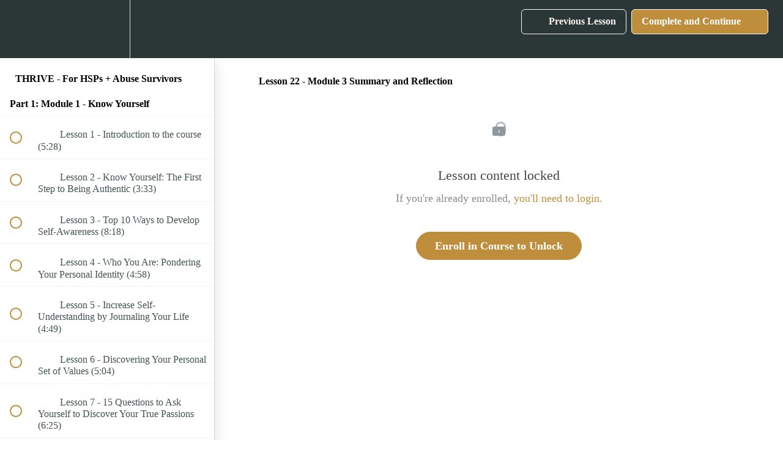

--- FILE ---
content_type: text/html; charset=utf-8
request_url: https://courses.letmereach.com/courses/beyond-no-contact/lectures/4106498
body_size: 31553
content:
<!DOCTYPE html>
<html>
  <head>
    <script src="https://releases.transloadit.com/uppy/v4.18.0/uppy.min.js"></script><link rel="stylesheet" href="https://releases.transloadit.com/uppy/v4.18.0/uppy.min.css" />
    <link href='https://static-media.hotmart.com/YyPQcQm6lhHgD-qHue81U4vDfLk=/32x32/https://file-uploads.teachablecdn.com/7507cff8d403404eb87fdcc01f221bf1/61551b67b6394802b20e1e0ebbf0bc16' rel='icon' type='image/png'>

<link href='https://static-media.hotmart.com/jtj66HvNGxxJ3J5QKhmEZuBrgaU=/72x72/https://file-uploads.teachablecdn.com/7507cff8d403404eb87fdcc01f221bf1/61551b67b6394802b20e1e0ebbf0bc16' rel='apple-touch-icon' type='image/png'>

<link href='https://static-media.hotmart.com/NwFoL9blvYF0_V6eo-piUmofpFE=/144x144/https://file-uploads.teachablecdn.com/7507cff8d403404eb87fdcc01f221bf1/61551b67b6394802b20e1e0ebbf0bc16' rel='apple-touch-icon' type='image/png'>

<link href='https://static-media.hotmart.com/3kj2-3sxY4JH25BmbDQQAsrX6sI=/320x345/https://file-uploads.teachablecdn.com/db16bcbf1b814a6d82623724736a2cf1/898124d782fa4508b38664f7b92ab4c1' rel='apple-touch-startup-image' type='image/png'>

<link href='https://static-media.hotmart.com/pLfWlmapOoqF82Uml92zTafKzRI=/640x690/https://file-uploads.teachablecdn.com/db16bcbf1b814a6d82623724736a2cf1/898124d782fa4508b38664f7b92ab4c1' rel='apple-touch-startup-image' type='image/png'>

<meta name='apple-mobile-web-app-capable' content='yes' />
<meta charset="UTF-8">
<meta name="csrf-param" content="authenticity_token" />
<meta name="csrf-token" content="MswdfoxBR0eTEUT65scd5k-PsfwYxJSHzcYS9Iszs6_xM_hvwWu65phj3mM4tMWt05C7Iga4rN_52yg4TaOD_w" />
<link rel="stylesheet" href="https://fedora.teachablecdn.com/assets/bootstrap-748e653be2be27c8e709ced95eab64a05c870fcc9544b56e33dfe1a9a539317d.css" data-turbolinks-track="true" /><link href="https://teachable-themeable.learning.teachable.com/themecss/production/base.css?_=ea70419357da&amp;brand_course_heading=%23ffffff&amp;brand_heading=%232b3636&amp;brand_homepage_heading=%232b3636&amp;brand_navbar_fixed_text=%23FEF8F3&amp;brand_navbar_text=%23FEF8F3&amp;brand_primary=%232B3636&amp;brand_secondary=%23BE8E3C&amp;brand_text=%232b3636&amp;logged_out_homepage_background_image_overlay=0.06&amp;logged_out_homepage_background_image_url=https%3A%2F%2Ffile-uploads.teachablecdn.com%2Fdb16bcbf1b814a6d82623724736a2cf1%2F898124d782fa4508b38664f7b92ab4c1" rel="stylesheet" data-turbolinks-track="true"></link>
<title>Lesson 22 - Module 3 Summary and Reflection | Wyldeflower Renewal</title>
<meta name="description" content="Deprogram Yourself From Old Beliefs and Patterns + Live Your Most Authentic, Magical Life!">
<link rel="canonical" href="https://nocontactandnewlifeacademy.teachable.com/courses/146677/lectures/4106498">
<meta property="og:description" content="Deprogram Yourself From Old Beliefs and Patterns + Live Your Most Authentic, Magical Life!">
<meta property="og:image" content="https://uploads.teachablecdn.com/attachments/o0afqBFmQdCi9ex9z6FS_THRIVE+%283%29.png">
<meta property="og:title" content="Lesson 22 - Module 3 Summary and Reflection">
<meta property="og:type" content="website">
<meta property="og:url" content="https://nocontactandnewlifeacademy.teachable.com/courses/146677/lectures/4106498">
<meta name="twitter:card" content="summary_large_image">
<meta name="twitter:site" content="KimSaeed">
<meta name="brand_video_player_color" content="#00303F">
<meta name="site_title" content="Wyldeflower Renewal Sanctuary with Kim Saeed">
<style>html, body { overflow-x: hidden; width:100%; }

.centervertically { position: absolute; top: 50%; transform: translateY(-50%); }

.flexcenter {
    display: grid;
    align-items: center;
    width: 100%;
}

.navbar-fedora .navbar-brand.header-logo img { padding: 5px; }

.course-top-row .has-hero-image .course-header-container .course-subtitle {
    max-width: 800px;
    line-height: 34px !important;
}

.btn-hg, .btn-hg:active, .btn-hg:focus{
    border-radius: 5px !important;
}

p{
    font-weight: normal;
    font-size: 22px;
}

.course-block, 
.block {
    padding-bottom: 20px;
    padding-top: 20px;
}

.faq-question {
    margin-bottom: 0;
}
.faq-answer {
    font-size: 22px;
    margin-bottom: 20px;
}

.course-section .section-title {
    font-size: 22px;
}

.course-section ul.section-list .section-item .item {
    font-size: 18px;
}

footer {
    padding: 10px 0 10px;
}

footer p{
    font-size: 18px;
    margin-bottom: 0;
    line-height: 30px;
}

footer a {
    font-size: 18px;
}

.essential h1 {
    color: #6f1474;
    font-weight: bold;
    text-align: center;
    margin-bottom: 20px;
}

.essential h2 {
    color: #555;
    font-weight: bold;
    text-align: center;
    margin-bottom: 20px;
}

.essential p {
    text-align: left;
    font-size: 22px;
}
    .essential p.center {
        text-align: center;
    }


.essential ul {
    margin: 2em 0;
}

.essential ul li {
    font-size: 22px;
    font-weight: 200;
    margin-bottom: 0.3em;
}

.essential ul.color li {
    color: #5a105e;
}


.essential .callout {
    font-size: 36px;
    margin: 60px auto;
    line-height: 1.2;
    color: #6F1474;
    border-top: 1px solid #6F1474;
    border-bottom: 1px solid #6F1474;
    padding: 25px 0;
    text-align: center;
    width: 80%;
}

.essential .image {
    text-align: center;
    margin: 20px auto;
}

.essential .image img {
    border-radius: 5px;
    width: 90%;
    border: 1px solid #333;
}

.essential .testimonial {
    padding: 20px;
    border: 2px solid #666;
    border-radius: 5px;
    text-align: center;
    width: 80%;
    background: #f5e7f5;
    margin: 50px auto;
}

.essential .testimonial p {
    text-align: center;
    font-style: italic;
    font-weight: bold;
    color: #444;
}

.essential .testimonial span {
    display: block;
    font-size: 18px;
    color: #666;
}


.essential .heading {
    text-align: center;
    color: white;
    background: #BF86C1;
    padding: 10px;
    margin: 60px auto 20px;
    border-radius: 5px;
    font-size: 36px;
}

.essential .special {
    padding: 20px 30px;
    border: 2px solid #eee;
    border-radius: 5px;
    text-align: center;
    width: 60%;
    background: #ffffff;
    margin: 50px auto 0;
}

.legal p{
    font-size: 14px;
    text-align: center;
    margin-bottom: 30px;
}

@media only screen and (max-width: 767px) {
    .navbar-fedora .navbar-brand {
        font-size: 13px;
    }
    
    h2{
        font-size: 20px;
    }
    
    .faq-question {
        font-size: 16px;
    }
    
    .faq-answer {
        font-size: 14px;
        margin-bottom: 10px;
    }
    
    p {
        font-size: 16px;
    }
    
    .course-section .section-title {
        font-size: 15px;
    }
    
    .course-section ul.section-list .section-item .item {
        font-size: 13px;
    }    
    
    footer a{
        font-size: 16px; 
    }
    
    footer p{
        font-size: 16px; 
        line-height: 20px;
        margin-top: 10px;
    }
    
    .footer-column {
        margin-bottom: 10px;
    }
    
    
    
    .essential h1 {
        font-size: 24px;
    }
    
    .essential h2 {
        font-size: 22px;
    }
    
    .essential p {
        text-align: left;
        font-size: 16px;
    }
    
    .essential ul {
        margin: 1em 0;
        padding-left: 2em;
    }
    
    .essential ul li {
        font-size: 15px;
    }
    
    .essential .callout {
        font-size: 24px;
        margin: 30px auto;
    }
    
    .essential .testimonial {
        padding: 10px;
        margin: 20px auto;
    }
    
    .essential .testimonial span {
        font-size: 14px;
    }
    
    .essential .heading {
        margin: 30px auto 20px;
        font-size: 24px;
    }
    
    .essential .special {
        padding: 10px 30px;
        width: 90%;
        }
}

@media only screen and (max-width: 600px) {
    .course-align {
        width: 100% !important;
    }
}


#enroll-button-top {
    white-space: inherit;
}
</style>
<script src='//fast.wistia.com/assets/external/E-v1.js'></script>
<script src='https://www.google.com/recaptcha/api.js' async defer></script>

      <meta name="asset_host" content="https://fedora.teachablecdn.com">
     <script>
  (function () {
    const origCreateElement = Document.prototype.createElement;
    Document.prototype.createElement = function () {
      const el = origCreateElement.apply(this, arguments);
      if (arguments[0].toLowerCase() === "video") {
        const observer = new MutationObserver(() => {
          if (
            el.src &&
            el.src.startsWith("data:video") &&
            el.autoplay &&
            el.style.display === "none"
          ) {
            el.removeAttribute("autoplay");
            el.autoplay = false;
            el.style.display = "none";
            observer.disconnect();
          }
        });
        observer.observe(el, {
          attributes: true,
          attributeFilter: ["src", "autoplay", "style"],
        });
      }
      return el;
    };
  })();
</script>
<script src="https://fedora.teachablecdn.com/packs/student-globals--1463f1f1bdf1bb9a431c.js"></script><script src="https://fedora.teachablecdn.com/packs/student-legacy--38db0977d3748059802d.js"></script><script src="https://fedora.teachablecdn.com/packs/student--e4ea9b8f25228072afe8.js"></script>

<link href="https://fonts.googleapis.com/css2?family=Playfair+Display:wght@400;700&display=swap" rel="stylesheet">

<!-- Google Tag Manager -->
<script>(function(w,d,s,l,i){w[l]=w[l]||[];w[l].push({'gtm.start':
new Date().getTime(),event:'gtm.js'});var f=d.getElementsByTagName(s)[0],
j=d.createElement(s),dl=l!='dataLayer'?'&l='+l:'';j.async=true;j.src=
'https://www.googletagmanager.com/gtm.js?id='+i+dl;f.parentNode.insertBefore(j,f);
})(window,document,'script','dataLayer','GTM-K285PQS');</script>
<!-- End Google Tag Manager -->

<script src="https://cdn.jsdelivr.net/npm/jquery-parallax.js@1.5.0/parallax.min.js"></script>

<!-- Load in the Carousel Plugin -->
<link href="https://cdnjs.cloudflare.com/ajax/libs/OwlCarousel2/2.3.4/assets/owl.carousel.min.css" rel="stylesheet" />
<link href="https://cdnjs.cloudflare.com/ajax/libs/OwlCarousel2/2.3.4/assets/owl.theme.default.css" rel="stylesheet" />
<script src="https://cdnjs.cloudflare.com/ajax/libs/OwlCarousel2/2.3.4/owl.carousel.min.js"></script>
<!-- Google Tag Manager -->
<script>(function(w,d,s,l,i){w[l]=w[l]||[];w[l].push({'gtm.start':
new Date().getTime(),event:'gtm.js'});var f=d.getElementsByTagName(s)[0],
j=d.createElement(s),dl=l!='dataLayer'?'&l='+l:'';j.async=true;j.src=
'https://www.googletagmanager.com/gtm.js?id='+i+dl;f.parentNode.insertBefore(j,f);
})(window,document,'script','dataLayer','GTM-K285PQS');</script>
<!-- End Google Tag Manager -->



<!-- Google tag (gtag.js) -->
<script async src="https://www.googletagmanager.com/gtag/js?id=G-SL8LSCXHSV"></script>
<script>
  window.dataLayer = window.dataLayer || [];
  function gtag(){dataLayer.push(arguments);}
  gtag('js', new Date());

  gtag('config', 'G-SL8LSCXHSV', {
    'user_id': '',
    'school_id': '40370',
    'school_domain': 'nocontactandnewlifeacademy.teachable.com'
  });
</script>

<link href="/blog/rss" rel="alternate" title="RSS Feed" type="application/rss+xml" />
<meta http-equiv="X-UA-Compatible" content="IE=edge">
<script type="text/javascript">window.NREUM||(NREUM={});NREUM.info={"beacon":"bam.nr-data.net","errorBeacon":"bam.nr-data.net","licenseKey":"NRBR-08e3a2ada38dc55a529","applicationID":"1065060701","transactionName":"dAxdTUFZXVQEQh0JAFQXRktWRR5LCV9F","queueTime":0,"applicationTime":209,"agent":""}</script>
<script type="text/javascript">(window.NREUM||(NREUM={})).init={privacy:{cookies_enabled:true},ajax:{deny_list:["bam.nr-data.net"]},feature_flags:["soft_nav"],distributed_tracing:{enabled:true}};(window.NREUM||(NREUM={})).loader_config={agentID:"1103368432",accountID:"4102727",trustKey:"27503",xpid:"UAcHU1FRDxABVFdXBwcHUVQA",licenseKey:"NRBR-08e3a2ada38dc55a529",applicationID:"1065060701",browserID:"1103368432"};;/*! For license information please see nr-loader-spa-1.308.0.min.js.LICENSE.txt */
(()=>{var e,t,r={384:(e,t,r)=>{"use strict";r.d(t,{NT:()=>a,US:()=>u,Zm:()=>o,bQ:()=>d,dV:()=>c,pV:()=>l});var n=r(6154),i=r(1863),s=r(1910);const a={beacon:"bam.nr-data.net",errorBeacon:"bam.nr-data.net"};function o(){return n.gm.NREUM||(n.gm.NREUM={}),void 0===n.gm.newrelic&&(n.gm.newrelic=n.gm.NREUM),n.gm.NREUM}function c(){let e=o();return e.o||(e.o={ST:n.gm.setTimeout,SI:n.gm.setImmediate||n.gm.setInterval,CT:n.gm.clearTimeout,XHR:n.gm.XMLHttpRequest,REQ:n.gm.Request,EV:n.gm.Event,PR:n.gm.Promise,MO:n.gm.MutationObserver,FETCH:n.gm.fetch,WS:n.gm.WebSocket},(0,s.i)(...Object.values(e.o))),e}function d(e,t){let r=o();r.initializedAgents??={},t.initializedAt={ms:(0,i.t)(),date:new Date},r.initializedAgents[e]=t}function u(e,t){o()[e]=t}function l(){return function(){let e=o();const t=e.info||{};e.info={beacon:a.beacon,errorBeacon:a.errorBeacon,...t}}(),function(){let e=o();const t=e.init||{};e.init={...t}}(),c(),function(){let e=o();const t=e.loader_config||{};e.loader_config={...t}}(),o()}},782:(e,t,r)=>{"use strict";r.d(t,{T:()=>n});const n=r(860).K7.pageViewTiming},860:(e,t,r)=>{"use strict";r.d(t,{$J:()=>u,K7:()=>c,P3:()=>d,XX:()=>i,Yy:()=>o,df:()=>s,qY:()=>n,v4:()=>a});const n="events",i="jserrors",s="browser/blobs",a="rum",o="browser/logs",c={ajax:"ajax",genericEvents:"generic_events",jserrors:i,logging:"logging",metrics:"metrics",pageAction:"page_action",pageViewEvent:"page_view_event",pageViewTiming:"page_view_timing",sessionReplay:"session_replay",sessionTrace:"session_trace",softNav:"soft_navigations",spa:"spa"},d={[c.pageViewEvent]:1,[c.pageViewTiming]:2,[c.metrics]:3,[c.jserrors]:4,[c.spa]:5,[c.ajax]:6,[c.sessionTrace]:7,[c.softNav]:8,[c.sessionReplay]:9,[c.logging]:10,[c.genericEvents]:11},u={[c.pageViewEvent]:a,[c.pageViewTiming]:n,[c.ajax]:n,[c.spa]:n,[c.softNav]:n,[c.metrics]:i,[c.jserrors]:i,[c.sessionTrace]:s,[c.sessionReplay]:s,[c.logging]:o,[c.genericEvents]:"ins"}},944:(e,t,r)=>{"use strict";r.d(t,{R:()=>i});var n=r(3241);function i(e,t){"function"==typeof console.debug&&(console.debug("New Relic Warning: https://github.com/newrelic/newrelic-browser-agent/blob/main/docs/warning-codes.md#".concat(e),t),(0,n.W)({agentIdentifier:null,drained:null,type:"data",name:"warn",feature:"warn",data:{code:e,secondary:t}}))}},993:(e,t,r)=>{"use strict";r.d(t,{A$:()=>s,ET:()=>a,TZ:()=>o,p_:()=>i});var n=r(860);const i={ERROR:"ERROR",WARN:"WARN",INFO:"INFO",DEBUG:"DEBUG",TRACE:"TRACE"},s={OFF:0,ERROR:1,WARN:2,INFO:3,DEBUG:4,TRACE:5},a="log",o=n.K7.logging},1541:(e,t,r)=>{"use strict";r.d(t,{U:()=>i,f:()=>n});const n={MFE:"MFE",BA:"BA"};function i(e,t){if(2!==t?.harvestEndpointVersion)return{};const r=t.agentRef.runtime.appMetadata.agents[0].entityGuid;return e?{"source.id":e.id,"source.name":e.name,"source.type":e.type,"parent.id":e.parent?.id||r,"parent.type":e.parent?.type||n.BA}:{"entity.guid":r,appId:t.agentRef.info.applicationID}}},1687:(e,t,r)=>{"use strict";r.d(t,{Ak:()=>d,Ze:()=>h,x3:()=>u});var n=r(3241),i=r(7836),s=r(3606),a=r(860),o=r(2646);const c={};function d(e,t){const r={staged:!1,priority:a.P3[t]||0};l(e),c[e].get(t)||c[e].set(t,r)}function u(e,t){e&&c[e]&&(c[e].get(t)&&c[e].delete(t),p(e,t,!1),c[e].size&&f(e))}function l(e){if(!e)throw new Error("agentIdentifier required");c[e]||(c[e]=new Map)}function h(e="",t="feature",r=!1){if(l(e),!e||!c[e].get(t)||r)return p(e,t);c[e].get(t).staged=!0,f(e)}function f(e){const t=Array.from(c[e]);t.every(([e,t])=>t.staged)&&(t.sort((e,t)=>e[1].priority-t[1].priority),t.forEach(([t])=>{c[e].delete(t),p(e,t)}))}function p(e,t,r=!0){const a=e?i.ee.get(e):i.ee,c=s.i.handlers;if(!a.aborted&&a.backlog&&c){if((0,n.W)({agentIdentifier:e,type:"lifecycle",name:"drain",feature:t}),r){const e=a.backlog[t],r=c[t];if(r){for(let t=0;e&&t<e.length;++t)g(e[t],r);Object.entries(r).forEach(([e,t])=>{Object.values(t||{}).forEach(t=>{t[0]?.on&&t[0]?.context()instanceof o.y&&t[0].on(e,t[1])})})}}a.isolatedBacklog||delete c[t],a.backlog[t]=null,a.emit("drain-"+t,[])}}function g(e,t){var r=e[1];Object.values(t[r]||{}).forEach(t=>{var r=e[0];if(t[0]===r){var n=t[1],i=e[3],s=e[2];n.apply(i,s)}})}},1738:(e,t,r)=>{"use strict";r.d(t,{U:()=>f,Y:()=>h});var n=r(3241),i=r(9908),s=r(1863),a=r(944),o=r(5701),c=r(3969),d=r(8362),u=r(860),l=r(4261);function h(e,t,r,s){const h=s||r;!h||h[e]&&h[e]!==d.d.prototype[e]||(h[e]=function(){(0,i.p)(c.xV,["API/"+e+"/called"],void 0,u.K7.metrics,r.ee),(0,n.W)({agentIdentifier:r.agentIdentifier,drained:!!o.B?.[r.agentIdentifier],type:"data",name:"api",feature:l.Pl+e,data:{}});try{return t.apply(this,arguments)}catch(e){(0,a.R)(23,e)}})}function f(e,t,r,n,a){const o=e.info;null===r?delete o.jsAttributes[t]:o.jsAttributes[t]=r,(a||null===r)&&(0,i.p)(l.Pl+n,[(0,s.t)(),t,r],void 0,"session",e.ee)}},1741:(e,t,r)=>{"use strict";r.d(t,{W:()=>s});var n=r(944),i=r(4261);class s{#e(e,...t){if(this[e]!==s.prototype[e])return this[e](...t);(0,n.R)(35,e)}addPageAction(e,t){return this.#e(i.hG,e,t)}register(e){return this.#e(i.eY,e)}recordCustomEvent(e,t){return this.#e(i.fF,e,t)}setPageViewName(e,t){return this.#e(i.Fw,e,t)}setCustomAttribute(e,t,r){return this.#e(i.cD,e,t,r)}noticeError(e,t){return this.#e(i.o5,e,t)}setUserId(e,t=!1){return this.#e(i.Dl,e,t)}setApplicationVersion(e){return this.#e(i.nb,e)}setErrorHandler(e){return this.#e(i.bt,e)}addRelease(e,t){return this.#e(i.k6,e,t)}log(e,t){return this.#e(i.$9,e,t)}start(){return this.#e(i.d3)}finished(e){return this.#e(i.BL,e)}recordReplay(){return this.#e(i.CH)}pauseReplay(){return this.#e(i.Tb)}addToTrace(e){return this.#e(i.U2,e)}setCurrentRouteName(e){return this.#e(i.PA,e)}interaction(e){return this.#e(i.dT,e)}wrapLogger(e,t,r){return this.#e(i.Wb,e,t,r)}measure(e,t){return this.#e(i.V1,e,t)}consent(e){return this.#e(i.Pv,e)}}},1863:(e,t,r)=>{"use strict";function n(){return Math.floor(performance.now())}r.d(t,{t:()=>n})},1910:(e,t,r)=>{"use strict";r.d(t,{i:()=>s});var n=r(944);const i=new Map;function s(...e){return e.every(e=>{if(i.has(e))return i.get(e);const t="function"==typeof e?e.toString():"",r=t.includes("[native code]"),s=t.includes("nrWrapper");return r||s||(0,n.R)(64,e?.name||t),i.set(e,r),r})}},2555:(e,t,r)=>{"use strict";r.d(t,{D:()=>o,f:()=>a});var n=r(384),i=r(8122);const s={beacon:n.NT.beacon,errorBeacon:n.NT.errorBeacon,licenseKey:void 0,applicationID:void 0,sa:void 0,queueTime:void 0,applicationTime:void 0,ttGuid:void 0,user:void 0,account:void 0,product:void 0,extra:void 0,jsAttributes:{},userAttributes:void 0,atts:void 0,transactionName:void 0,tNamePlain:void 0};function a(e){try{return!!e.licenseKey&&!!e.errorBeacon&&!!e.applicationID}catch(e){return!1}}const o=e=>(0,i.a)(e,s)},2614:(e,t,r)=>{"use strict";r.d(t,{BB:()=>a,H3:()=>n,g:()=>d,iL:()=>c,tS:()=>o,uh:()=>i,wk:()=>s});const n="NRBA",i="SESSION",s=144e5,a=18e5,o={STARTED:"session-started",PAUSE:"session-pause",RESET:"session-reset",RESUME:"session-resume",UPDATE:"session-update"},c={SAME_TAB:"same-tab",CROSS_TAB:"cross-tab"},d={OFF:0,FULL:1,ERROR:2}},2646:(e,t,r)=>{"use strict";r.d(t,{y:()=>n});class n{constructor(e){this.contextId=e}}},2843:(e,t,r)=>{"use strict";r.d(t,{G:()=>s,u:()=>i});var n=r(3878);function i(e,t=!1,r,i){(0,n.DD)("visibilitychange",function(){if(t)return void("hidden"===document.visibilityState&&e());e(document.visibilityState)},r,i)}function s(e,t,r){(0,n.sp)("pagehide",e,t,r)}},3241:(e,t,r)=>{"use strict";r.d(t,{W:()=>s});var n=r(6154);const i="newrelic";function s(e={}){try{n.gm.dispatchEvent(new CustomEvent(i,{detail:e}))}catch(e){}}},3304:(e,t,r)=>{"use strict";r.d(t,{A:()=>s});var n=r(7836);const i=()=>{const e=new WeakSet;return(t,r)=>{if("object"==typeof r&&null!==r){if(e.has(r))return;e.add(r)}return r}};function s(e){try{return JSON.stringify(e,i())??""}catch(e){try{n.ee.emit("internal-error",[e])}catch(e){}return""}}},3333:(e,t,r)=>{"use strict";r.d(t,{$v:()=>u,TZ:()=>n,Xh:()=>c,Zp:()=>i,kd:()=>d,mq:()=>o,nf:()=>a,qN:()=>s});const n=r(860).K7.genericEvents,i=["auxclick","click","copy","keydown","paste","scrollend"],s=["focus","blur"],a=4,o=1e3,c=2e3,d=["PageAction","UserAction","BrowserPerformance"],u={RESOURCES:"experimental.resources",REGISTER:"register"}},3434:(e,t,r)=>{"use strict";r.d(t,{Jt:()=>s,YM:()=>d});var n=r(7836),i=r(5607);const s="nr@original:".concat(i.W),a=50;var o=Object.prototype.hasOwnProperty,c=!1;function d(e,t){return e||(e=n.ee),r.inPlace=function(e,t,n,i,s){n||(n="");const a="-"===n.charAt(0);for(let o=0;o<t.length;o++){const c=t[o],d=e[c];l(d)||(e[c]=r(d,a?c+n:n,i,c,s))}},r.flag=s,r;function r(t,r,n,c,d){return l(t)?t:(r||(r=""),nrWrapper[s]=t,function(e,t,r){if(Object.defineProperty&&Object.keys)try{return Object.keys(e).forEach(function(r){Object.defineProperty(t,r,{get:function(){return e[r]},set:function(t){return e[r]=t,t}})}),t}catch(e){u([e],r)}for(var n in e)o.call(e,n)&&(t[n]=e[n])}(t,nrWrapper,e),nrWrapper);function nrWrapper(){var s,o,l,h;let f;try{o=this,s=[...arguments],l="function"==typeof n?n(s,o):n||{}}catch(t){u([t,"",[s,o,c],l],e)}i(r+"start",[s,o,c],l,d);const p=performance.now();let g;try{return h=t.apply(o,s),g=performance.now(),h}catch(e){throw g=performance.now(),i(r+"err",[s,o,e],l,d),f=e,f}finally{const e=g-p,t={start:p,end:g,duration:e,isLongTask:e>=a,methodName:c,thrownError:f};t.isLongTask&&i("long-task",[t,o],l,d),i(r+"end",[s,o,h],l,d)}}}function i(r,n,i,s){if(!c||t){var a=c;c=!0;try{e.emit(r,n,i,t,s)}catch(t){u([t,r,n,i],e)}c=a}}}function u(e,t){t||(t=n.ee);try{t.emit("internal-error",e)}catch(e){}}function l(e){return!(e&&"function"==typeof e&&e.apply&&!e[s])}},3606:(e,t,r)=>{"use strict";r.d(t,{i:()=>s});var n=r(9908);s.on=a;var i=s.handlers={};function s(e,t,r,s){a(s||n.d,i,e,t,r)}function a(e,t,r,i,s){s||(s="feature"),e||(e=n.d);var a=t[s]=t[s]||{};(a[r]=a[r]||[]).push([e,i])}},3738:(e,t,r)=>{"use strict";r.d(t,{He:()=>i,Kp:()=>o,Lc:()=>d,Rz:()=>u,TZ:()=>n,bD:()=>s,d3:()=>a,jx:()=>l,sl:()=>h,uP:()=>c});const n=r(860).K7.sessionTrace,i="bstResource",s="resource",a="-start",o="-end",c="fn"+a,d="fn"+o,u="pushState",l=1e3,h=3e4},3785:(e,t,r)=>{"use strict";r.d(t,{R:()=>c,b:()=>d});var n=r(9908),i=r(1863),s=r(860),a=r(3969),o=r(993);function c(e,t,r={},c=o.p_.INFO,d=!0,u,l=(0,i.t)()){(0,n.p)(a.xV,["API/logging/".concat(c.toLowerCase(),"/called")],void 0,s.K7.metrics,e),(0,n.p)(o.ET,[l,t,r,c,d,u],void 0,s.K7.logging,e)}function d(e){return"string"==typeof e&&Object.values(o.p_).some(t=>t===e.toUpperCase().trim())}},3878:(e,t,r)=>{"use strict";function n(e,t){return{capture:e,passive:!1,signal:t}}function i(e,t,r=!1,i){window.addEventListener(e,t,n(r,i))}function s(e,t,r=!1,i){document.addEventListener(e,t,n(r,i))}r.d(t,{DD:()=>s,jT:()=>n,sp:()=>i})},3962:(e,t,r)=>{"use strict";r.d(t,{AM:()=>a,O2:()=>l,OV:()=>s,Qu:()=>h,TZ:()=>c,ih:()=>f,pP:()=>o,t1:()=>u,tC:()=>i,wD:()=>d});var n=r(860);const i=["click","keydown","submit"],s="popstate",a="api",o="initialPageLoad",c=n.K7.softNav,d=5e3,u=500,l={INITIAL_PAGE_LOAD:"",ROUTE_CHANGE:1,UNSPECIFIED:2},h={INTERACTION:1,AJAX:2,CUSTOM_END:3,CUSTOM_TRACER:4},f={IP:"in progress",PF:"pending finish",FIN:"finished",CAN:"cancelled"}},3969:(e,t,r)=>{"use strict";r.d(t,{TZ:()=>n,XG:()=>o,rs:()=>i,xV:()=>a,z_:()=>s});const n=r(860).K7.metrics,i="sm",s="cm",a="storeSupportabilityMetrics",o="storeEventMetrics"},4234:(e,t,r)=>{"use strict";r.d(t,{W:()=>s});var n=r(7836),i=r(1687);class s{constructor(e,t){this.agentIdentifier=e,this.ee=n.ee.get(e),this.featureName=t,this.blocked=!1}deregisterDrain(){(0,i.x3)(this.agentIdentifier,this.featureName)}}},4261:(e,t,r)=>{"use strict";r.d(t,{$9:()=>u,BL:()=>c,CH:()=>p,Dl:()=>R,Fw:()=>w,PA:()=>v,Pl:()=>n,Pv:()=>A,Tb:()=>h,U2:()=>a,V1:()=>E,Wb:()=>T,bt:()=>y,cD:()=>b,d3:()=>x,dT:()=>d,eY:()=>g,fF:()=>f,hG:()=>s,hw:()=>i,k6:()=>o,nb:()=>m,o5:()=>l});const n="api-",i=n+"ixn-",s="addPageAction",a="addToTrace",o="addRelease",c="finished",d="interaction",u="log",l="noticeError",h="pauseReplay",f="recordCustomEvent",p="recordReplay",g="register",m="setApplicationVersion",v="setCurrentRouteName",b="setCustomAttribute",y="setErrorHandler",w="setPageViewName",R="setUserId",x="start",T="wrapLogger",E="measure",A="consent"},5205:(e,t,r)=>{"use strict";r.d(t,{j:()=>S});var n=r(384),i=r(1741);var s=r(2555),a=r(3333);const o=e=>{if(!e||"string"!=typeof e)return!1;try{document.createDocumentFragment().querySelector(e)}catch{return!1}return!0};var c=r(2614),d=r(944),u=r(8122);const l="[data-nr-mask]",h=e=>(0,u.a)(e,(()=>{const e={feature_flags:[],experimental:{allow_registered_children:!1,resources:!1},mask_selector:"*",block_selector:"[data-nr-block]",mask_input_options:{color:!1,date:!1,"datetime-local":!1,email:!1,month:!1,number:!1,range:!1,search:!1,tel:!1,text:!1,time:!1,url:!1,week:!1,textarea:!1,select:!1,password:!0}};return{ajax:{deny_list:void 0,block_internal:!0,enabled:!0,autoStart:!0},api:{get allow_registered_children(){return e.feature_flags.includes(a.$v.REGISTER)||e.experimental.allow_registered_children},set allow_registered_children(t){e.experimental.allow_registered_children=t},duplicate_registered_data:!1},browser_consent_mode:{enabled:!1},distributed_tracing:{enabled:void 0,exclude_newrelic_header:void 0,cors_use_newrelic_header:void 0,cors_use_tracecontext_headers:void 0,allowed_origins:void 0},get feature_flags(){return e.feature_flags},set feature_flags(t){e.feature_flags=t},generic_events:{enabled:!0,autoStart:!0},harvest:{interval:30},jserrors:{enabled:!0,autoStart:!0},logging:{enabled:!0,autoStart:!0},metrics:{enabled:!0,autoStart:!0},obfuscate:void 0,page_action:{enabled:!0},page_view_event:{enabled:!0,autoStart:!0},page_view_timing:{enabled:!0,autoStart:!0},performance:{capture_marks:!1,capture_measures:!1,capture_detail:!0,resources:{get enabled(){return e.feature_flags.includes(a.$v.RESOURCES)||e.experimental.resources},set enabled(t){e.experimental.resources=t},asset_types:[],first_party_domains:[],ignore_newrelic:!0}},privacy:{cookies_enabled:!0},proxy:{assets:void 0,beacon:void 0},session:{expiresMs:c.wk,inactiveMs:c.BB},session_replay:{autoStart:!0,enabled:!1,preload:!1,sampling_rate:10,error_sampling_rate:100,collect_fonts:!1,inline_images:!1,fix_stylesheets:!0,mask_all_inputs:!0,get mask_text_selector(){return e.mask_selector},set mask_text_selector(t){o(t)?e.mask_selector="".concat(t,",").concat(l):""===t||null===t?e.mask_selector=l:(0,d.R)(5,t)},get block_class(){return"nr-block"},get ignore_class(){return"nr-ignore"},get mask_text_class(){return"nr-mask"},get block_selector(){return e.block_selector},set block_selector(t){o(t)?e.block_selector+=",".concat(t):""!==t&&(0,d.R)(6,t)},get mask_input_options(){return e.mask_input_options},set mask_input_options(t){t&&"object"==typeof t?e.mask_input_options={...t,password:!0}:(0,d.R)(7,t)}},session_trace:{enabled:!0,autoStart:!0},soft_navigations:{enabled:!0,autoStart:!0},spa:{enabled:!0,autoStart:!0},ssl:void 0,user_actions:{enabled:!0,elementAttributes:["id","className","tagName","type"]}}})());var f=r(6154),p=r(9324);let g=0;const m={buildEnv:p.F3,distMethod:p.Xs,version:p.xv,originTime:f.WN},v={consented:!1},b={appMetadata:{},get consented(){return this.session?.state?.consent||v.consented},set consented(e){v.consented=e},customTransaction:void 0,denyList:void 0,disabled:!1,harvester:void 0,isolatedBacklog:!1,isRecording:!1,loaderType:void 0,maxBytes:3e4,obfuscator:void 0,onerror:void 0,ptid:void 0,releaseIds:{},session:void 0,timeKeeper:void 0,registeredEntities:[],jsAttributesMetadata:{bytes:0},get harvestCount(){return++g}},y=e=>{const t=(0,u.a)(e,b),r=Object.keys(m).reduce((e,t)=>(e[t]={value:m[t],writable:!1,configurable:!0,enumerable:!0},e),{});return Object.defineProperties(t,r)};var w=r(5701);const R=e=>{const t=e.startsWith("http");e+="/",r.p=t?e:"https://"+e};var x=r(7836),T=r(3241);const E={accountID:void 0,trustKey:void 0,agentID:void 0,licenseKey:void 0,applicationID:void 0,xpid:void 0},A=e=>(0,u.a)(e,E),_=new Set;function S(e,t={},r,a){let{init:o,info:c,loader_config:d,runtime:u={},exposed:l=!0}=t;if(!c){const e=(0,n.pV)();o=e.init,c=e.info,d=e.loader_config}e.init=h(o||{}),e.loader_config=A(d||{}),c.jsAttributes??={},f.bv&&(c.jsAttributes.isWorker=!0),e.info=(0,s.D)(c);const p=e.init,g=[c.beacon,c.errorBeacon];_.has(e.agentIdentifier)||(p.proxy.assets&&(R(p.proxy.assets),g.push(p.proxy.assets)),p.proxy.beacon&&g.push(p.proxy.beacon),e.beacons=[...g],function(e){const t=(0,n.pV)();Object.getOwnPropertyNames(i.W.prototype).forEach(r=>{const n=i.W.prototype[r];if("function"!=typeof n||"constructor"===n)return;let s=t[r];e[r]&&!1!==e.exposed&&"micro-agent"!==e.runtime?.loaderType&&(t[r]=(...t)=>{const n=e[r](...t);return s?s(...t):n})})}(e),(0,n.US)("activatedFeatures",w.B)),u.denyList=[...p.ajax.deny_list||[],...p.ajax.block_internal?g:[]],u.ptid=e.agentIdentifier,u.loaderType=r,e.runtime=y(u),_.has(e.agentIdentifier)||(e.ee=x.ee.get(e.agentIdentifier),e.exposed=l,(0,T.W)({agentIdentifier:e.agentIdentifier,drained:!!w.B?.[e.agentIdentifier],type:"lifecycle",name:"initialize",feature:void 0,data:e.config})),_.add(e.agentIdentifier)}},5270:(e,t,r)=>{"use strict";r.d(t,{Aw:()=>a,SR:()=>s,rF:()=>o});var n=r(384),i=r(7767);function s(e){return!!(0,n.dV)().o.MO&&(0,i.V)(e)&&!0===e?.session_trace.enabled}function a(e){return!0===e?.session_replay.preload&&s(e)}function o(e,t){try{if("string"==typeof t?.type){if("password"===t.type.toLowerCase())return"*".repeat(e?.length||0);if(void 0!==t?.dataset?.nrUnmask||t?.classList?.contains("nr-unmask"))return e}}catch(e){}return"string"==typeof e?e.replace(/[\S]/g,"*"):"*".repeat(e?.length||0)}},5289:(e,t,r)=>{"use strict";r.d(t,{GG:()=>a,Qr:()=>c,sB:()=>o});var n=r(3878),i=r(6389);function s(){return"undefined"==typeof document||"complete"===document.readyState}function a(e,t){if(s())return e();const r=(0,i.J)(e),a=setInterval(()=>{s()&&(clearInterval(a),r())},500);(0,n.sp)("load",r,t)}function o(e){if(s())return e();(0,n.DD)("DOMContentLoaded",e)}function c(e){if(s())return e();(0,n.sp)("popstate",e)}},5607:(e,t,r)=>{"use strict";r.d(t,{W:()=>n});const n=(0,r(9566).bz)()},5701:(e,t,r)=>{"use strict";r.d(t,{B:()=>s,t:()=>a});var n=r(3241);const i=new Set,s={};function a(e,t){const r=t.agentIdentifier;s[r]??={},e&&"object"==typeof e&&(i.has(r)||(t.ee.emit("rumresp",[e]),s[r]=e,i.add(r),(0,n.W)({agentIdentifier:r,loaded:!0,drained:!0,type:"lifecycle",name:"load",feature:void 0,data:e})))}},6154:(e,t,r)=>{"use strict";r.d(t,{OF:()=>d,RI:()=>i,WN:()=>h,bv:()=>s,eN:()=>f,gm:()=>a,lR:()=>l,m:()=>c,mw:()=>o,sb:()=>u});var n=r(1863);const i="undefined"!=typeof window&&!!window.document,s="undefined"!=typeof WorkerGlobalScope&&("undefined"!=typeof self&&self instanceof WorkerGlobalScope&&self.navigator instanceof WorkerNavigator||"undefined"!=typeof globalThis&&globalThis instanceof WorkerGlobalScope&&globalThis.navigator instanceof WorkerNavigator),a=i?window:"undefined"!=typeof WorkerGlobalScope&&("undefined"!=typeof self&&self instanceof WorkerGlobalScope&&self||"undefined"!=typeof globalThis&&globalThis instanceof WorkerGlobalScope&&globalThis),o=Boolean("hidden"===a?.document?.visibilityState),c=""+a?.location,d=/iPad|iPhone|iPod/.test(a.navigator?.userAgent),u=d&&"undefined"==typeof SharedWorker,l=(()=>{const e=a.navigator?.userAgent?.match(/Firefox[/\s](\d+\.\d+)/);return Array.isArray(e)&&e.length>=2?+e[1]:0})(),h=Date.now()-(0,n.t)(),f=()=>"undefined"!=typeof PerformanceNavigationTiming&&a?.performance?.getEntriesByType("navigation")?.[0]?.responseStart},6344:(e,t,r)=>{"use strict";r.d(t,{BB:()=>u,Qb:()=>l,TZ:()=>i,Ug:()=>a,Vh:()=>s,_s:()=>o,bc:()=>d,yP:()=>c});var n=r(2614);const i=r(860).K7.sessionReplay,s="errorDuringReplay",a=.12,o={DomContentLoaded:0,Load:1,FullSnapshot:2,IncrementalSnapshot:3,Meta:4,Custom:5},c={[n.g.ERROR]:15e3,[n.g.FULL]:3e5,[n.g.OFF]:0},d={RESET:{message:"Session was reset",sm:"Reset"},IMPORT:{message:"Recorder failed to import",sm:"Import"},TOO_MANY:{message:"429: Too Many Requests",sm:"Too-Many"},TOO_BIG:{message:"Payload was too large",sm:"Too-Big"},CROSS_TAB:{message:"Session Entity was set to OFF on another tab",sm:"Cross-Tab"},ENTITLEMENTS:{message:"Session Replay is not allowed and will not be started",sm:"Entitlement"}},u=5e3,l={API:"api",RESUME:"resume",SWITCH_TO_FULL:"switchToFull",INITIALIZE:"initialize",PRELOAD:"preload"}},6389:(e,t,r)=>{"use strict";function n(e,t=500,r={}){const n=r?.leading||!1;let i;return(...r)=>{n&&void 0===i&&(e.apply(this,r),i=setTimeout(()=>{i=clearTimeout(i)},t)),n||(clearTimeout(i),i=setTimeout(()=>{e.apply(this,r)},t))}}function i(e){let t=!1;return(...r)=>{t||(t=!0,e.apply(this,r))}}r.d(t,{J:()=>i,s:()=>n})},6630:(e,t,r)=>{"use strict";r.d(t,{T:()=>n});const n=r(860).K7.pageViewEvent},6774:(e,t,r)=>{"use strict";r.d(t,{T:()=>n});const n=r(860).K7.jserrors},7295:(e,t,r)=>{"use strict";r.d(t,{Xv:()=>a,gX:()=>i,iW:()=>s});var n=[];function i(e){if(!e||s(e))return!1;if(0===n.length)return!0;if("*"===n[0].hostname)return!1;for(var t=0;t<n.length;t++){var r=n[t];if(r.hostname.test(e.hostname)&&r.pathname.test(e.pathname))return!1}return!0}function s(e){return void 0===e.hostname}function a(e){if(n=[],e&&e.length)for(var t=0;t<e.length;t++){let r=e[t];if(!r)continue;if("*"===r)return void(n=[{hostname:"*"}]);0===r.indexOf("http://")?r=r.substring(7):0===r.indexOf("https://")&&(r=r.substring(8));const i=r.indexOf("/");let s,a;i>0?(s=r.substring(0,i),a=r.substring(i)):(s=r,a="*");let[c]=s.split(":");n.push({hostname:o(c),pathname:o(a,!0)})}}function o(e,t=!1){const r=e.replace(/[.+?^${}()|[\]\\]/g,e=>"\\"+e).replace(/\*/g,".*?");return new RegExp((t?"^":"")+r+"$")}},7485:(e,t,r)=>{"use strict";r.d(t,{D:()=>i});var n=r(6154);function i(e){if(0===(e||"").indexOf("data:"))return{protocol:"data"};try{const t=new URL(e,location.href),r={port:t.port,hostname:t.hostname,pathname:t.pathname,search:t.search,protocol:t.protocol.slice(0,t.protocol.indexOf(":")),sameOrigin:t.protocol===n.gm?.location?.protocol&&t.host===n.gm?.location?.host};return r.port&&""!==r.port||("http:"===t.protocol&&(r.port="80"),"https:"===t.protocol&&(r.port="443")),r.pathname&&""!==r.pathname?r.pathname.startsWith("/")||(r.pathname="/".concat(r.pathname)):r.pathname="/",r}catch(e){return{}}}},7699:(e,t,r)=>{"use strict";r.d(t,{It:()=>s,KC:()=>o,No:()=>i,qh:()=>a});var n=r(860);const i=16e3,s=1e6,a="SESSION_ERROR",o={[n.K7.logging]:!0,[n.K7.genericEvents]:!1,[n.K7.jserrors]:!1,[n.K7.ajax]:!1}},7767:(e,t,r)=>{"use strict";r.d(t,{V:()=>i});var n=r(6154);const i=e=>n.RI&&!0===e?.privacy.cookies_enabled},7836:(e,t,r)=>{"use strict";r.d(t,{P:()=>o,ee:()=>c});var n=r(384),i=r(8990),s=r(2646),a=r(5607);const o="nr@context:".concat(a.W),c=function e(t,r){var n={},a={},u={},l=!1;try{l=16===r.length&&d.initializedAgents?.[r]?.runtime.isolatedBacklog}catch(e){}var h={on:p,addEventListener:p,removeEventListener:function(e,t){var r=n[e];if(!r)return;for(var i=0;i<r.length;i++)r[i]===t&&r.splice(i,1)},emit:function(e,r,n,i,s){!1!==s&&(s=!0);if(c.aborted&&!i)return;t&&s&&t.emit(e,r,n);var o=f(n);g(e).forEach(e=>{e.apply(o,r)});var d=v()[a[e]];d&&d.push([h,e,r,o]);return o},get:m,listeners:g,context:f,buffer:function(e,t){const r=v();if(t=t||"feature",h.aborted)return;Object.entries(e||{}).forEach(([e,n])=>{a[n]=t,t in r||(r[t]=[])})},abort:function(){h._aborted=!0,Object.keys(h.backlog).forEach(e=>{delete h.backlog[e]})},isBuffering:function(e){return!!v()[a[e]]},debugId:r,backlog:l?{}:t&&"object"==typeof t.backlog?t.backlog:{},isolatedBacklog:l};return Object.defineProperty(h,"aborted",{get:()=>{let e=h._aborted||!1;return e||(t&&(e=t.aborted),e)}}),h;function f(e){return e&&e instanceof s.y?e:e?(0,i.I)(e,o,()=>new s.y(o)):new s.y(o)}function p(e,t){n[e]=g(e).concat(t)}function g(e){return n[e]||[]}function m(t){return u[t]=u[t]||e(h,t)}function v(){return h.backlog}}(void 0,"globalEE"),d=(0,n.Zm)();d.ee||(d.ee=c)},8122:(e,t,r)=>{"use strict";r.d(t,{a:()=>i});var n=r(944);function i(e,t){try{if(!e||"object"!=typeof e)return(0,n.R)(3);if(!t||"object"!=typeof t)return(0,n.R)(4);const r=Object.create(Object.getPrototypeOf(t),Object.getOwnPropertyDescriptors(t)),s=0===Object.keys(r).length?e:r;for(let a in s)if(void 0!==e[a])try{if(null===e[a]){r[a]=null;continue}Array.isArray(e[a])&&Array.isArray(t[a])?r[a]=Array.from(new Set([...e[a],...t[a]])):"object"==typeof e[a]&&"object"==typeof t[a]?r[a]=i(e[a],t[a]):r[a]=e[a]}catch(e){r[a]||(0,n.R)(1,e)}return r}catch(e){(0,n.R)(2,e)}}},8139:(e,t,r)=>{"use strict";r.d(t,{u:()=>h});var n=r(7836),i=r(3434),s=r(8990),a=r(6154);const o={},c=a.gm.XMLHttpRequest,d="addEventListener",u="removeEventListener",l="nr@wrapped:".concat(n.P);function h(e){var t=function(e){return(e||n.ee).get("events")}(e);if(o[t.debugId]++)return t;o[t.debugId]=1;var r=(0,i.YM)(t,!0);function h(e){r.inPlace(e,[d,u],"-",p)}function p(e,t){return e[1]}return"getPrototypeOf"in Object&&(a.RI&&f(document,h),c&&f(c.prototype,h),f(a.gm,h)),t.on(d+"-start",function(e,t){var n=e[1];if(null!==n&&("function"==typeof n||"object"==typeof n)&&"newrelic"!==e[0]){var i=(0,s.I)(n,l,function(){var e={object:function(){if("function"!=typeof n.handleEvent)return;return n.handleEvent.apply(n,arguments)},function:n}[typeof n];return e?r(e,"fn-",null,e.name||"anonymous"):n});this.wrapped=e[1]=i}}),t.on(u+"-start",function(e){e[1]=this.wrapped||e[1]}),t}function f(e,t,...r){let n=e;for(;"object"==typeof n&&!Object.prototype.hasOwnProperty.call(n,d);)n=Object.getPrototypeOf(n);n&&t(n,...r)}},8362:(e,t,r)=>{"use strict";r.d(t,{d:()=>s});var n=r(9566),i=r(1741);class s extends i.W{agentIdentifier=(0,n.LA)(16)}},8374:(e,t,r)=>{r.nc=(()=>{try{return document?.currentScript?.nonce}catch(e){}return""})()},8990:(e,t,r)=>{"use strict";r.d(t,{I:()=>i});var n=Object.prototype.hasOwnProperty;function i(e,t,r){if(n.call(e,t))return e[t];var i=r();if(Object.defineProperty&&Object.keys)try{return Object.defineProperty(e,t,{value:i,writable:!0,enumerable:!1}),i}catch(e){}return e[t]=i,i}},9119:(e,t,r)=>{"use strict";r.d(t,{L:()=>s});var n=/([^?#]*)[^#]*(#[^?]*|$).*/,i=/([^?#]*)().*/;function s(e,t){return e?e.replace(t?n:i,"$1$2"):e}},9300:(e,t,r)=>{"use strict";r.d(t,{T:()=>n});const n=r(860).K7.ajax},9324:(e,t,r)=>{"use strict";r.d(t,{AJ:()=>a,F3:()=>i,Xs:()=>s,Yq:()=>o,xv:()=>n});const n="1.308.0",i="PROD",s="CDN",a="@newrelic/rrweb",o="1.0.1"},9566:(e,t,r)=>{"use strict";r.d(t,{LA:()=>o,ZF:()=>c,bz:()=>a,el:()=>d});var n=r(6154);const i="xxxxxxxx-xxxx-4xxx-yxxx-xxxxxxxxxxxx";function s(e,t){return e?15&e[t]:16*Math.random()|0}function a(){const e=n.gm?.crypto||n.gm?.msCrypto;let t,r=0;return e&&e.getRandomValues&&(t=e.getRandomValues(new Uint8Array(30))),i.split("").map(e=>"x"===e?s(t,r++).toString(16):"y"===e?(3&s()|8).toString(16):e).join("")}function o(e){const t=n.gm?.crypto||n.gm?.msCrypto;let r,i=0;t&&t.getRandomValues&&(r=t.getRandomValues(new Uint8Array(e)));const a=[];for(var o=0;o<e;o++)a.push(s(r,i++).toString(16));return a.join("")}function c(){return o(16)}function d(){return o(32)}},9908:(e,t,r)=>{"use strict";r.d(t,{d:()=>n,p:()=>i});var n=r(7836).ee.get("handle");function i(e,t,r,i,s){s?(s.buffer([e],i),s.emit(e,t,r)):(n.buffer([e],i),n.emit(e,t,r))}}},n={};function i(e){var t=n[e];if(void 0!==t)return t.exports;var s=n[e]={exports:{}};return r[e](s,s.exports,i),s.exports}i.m=r,i.d=(e,t)=>{for(var r in t)i.o(t,r)&&!i.o(e,r)&&Object.defineProperty(e,r,{enumerable:!0,get:t[r]})},i.f={},i.e=e=>Promise.all(Object.keys(i.f).reduce((t,r)=>(i.f[r](e,t),t),[])),i.u=e=>({212:"nr-spa-compressor",249:"nr-spa-recorder",478:"nr-spa"}[e]+"-1.308.0.min.js"),i.o=(e,t)=>Object.prototype.hasOwnProperty.call(e,t),e={},t="NRBA-1.308.0.PROD:",i.l=(r,n,s,a)=>{if(e[r])e[r].push(n);else{var o,c;if(void 0!==s)for(var d=document.getElementsByTagName("script"),u=0;u<d.length;u++){var l=d[u];if(l.getAttribute("src")==r||l.getAttribute("data-webpack")==t+s){o=l;break}}if(!o){c=!0;var h={478:"sha512-RSfSVnmHk59T/uIPbdSE0LPeqcEdF4/+XhfJdBuccH5rYMOEZDhFdtnh6X6nJk7hGpzHd9Ujhsy7lZEz/ORYCQ==",249:"sha512-ehJXhmntm85NSqW4MkhfQqmeKFulra3klDyY0OPDUE+sQ3GokHlPh1pmAzuNy//3j4ac6lzIbmXLvGQBMYmrkg==",212:"sha512-B9h4CR46ndKRgMBcK+j67uSR2RCnJfGefU+A7FrgR/k42ovXy5x/MAVFiSvFxuVeEk/pNLgvYGMp1cBSK/G6Fg=="};(o=document.createElement("script")).charset="utf-8",i.nc&&o.setAttribute("nonce",i.nc),o.setAttribute("data-webpack",t+s),o.src=r,0!==o.src.indexOf(window.location.origin+"/")&&(o.crossOrigin="anonymous"),h[a]&&(o.integrity=h[a])}e[r]=[n];var f=(t,n)=>{o.onerror=o.onload=null,clearTimeout(p);var i=e[r];if(delete e[r],o.parentNode&&o.parentNode.removeChild(o),i&&i.forEach(e=>e(n)),t)return t(n)},p=setTimeout(f.bind(null,void 0,{type:"timeout",target:o}),12e4);o.onerror=f.bind(null,o.onerror),o.onload=f.bind(null,o.onload),c&&document.head.appendChild(o)}},i.r=e=>{"undefined"!=typeof Symbol&&Symbol.toStringTag&&Object.defineProperty(e,Symbol.toStringTag,{value:"Module"}),Object.defineProperty(e,"__esModule",{value:!0})},i.p="https://js-agent.newrelic.com/",(()=>{var e={38:0,788:0};i.f.j=(t,r)=>{var n=i.o(e,t)?e[t]:void 0;if(0!==n)if(n)r.push(n[2]);else{var s=new Promise((r,i)=>n=e[t]=[r,i]);r.push(n[2]=s);var a=i.p+i.u(t),o=new Error;i.l(a,r=>{if(i.o(e,t)&&(0!==(n=e[t])&&(e[t]=void 0),n)){var s=r&&("load"===r.type?"missing":r.type),a=r&&r.target&&r.target.src;o.message="Loading chunk "+t+" failed: ("+s+": "+a+")",o.name="ChunkLoadError",o.type=s,o.request=a,n[1](o)}},"chunk-"+t,t)}};var t=(t,r)=>{var n,s,[a,o,c]=r,d=0;if(a.some(t=>0!==e[t])){for(n in o)i.o(o,n)&&(i.m[n]=o[n]);if(c)c(i)}for(t&&t(r);d<a.length;d++)s=a[d],i.o(e,s)&&e[s]&&e[s][0](),e[s]=0},r=self["webpackChunk:NRBA-1.308.0.PROD"]=self["webpackChunk:NRBA-1.308.0.PROD"]||[];r.forEach(t.bind(null,0)),r.push=t.bind(null,r.push.bind(r))})(),(()=>{"use strict";i(8374);var e=i(8362),t=i(860);const r=Object.values(t.K7);var n=i(5205);var s=i(9908),a=i(1863),o=i(4261),c=i(1738);var d=i(1687),u=i(4234),l=i(5289),h=i(6154),f=i(944),p=i(5270),g=i(7767),m=i(6389),v=i(7699);class b extends u.W{constructor(e,t){super(e.agentIdentifier,t),this.agentRef=e,this.abortHandler=void 0,this.featAggregate=void 0,this.loadedSuccessfully=void 0,this.onAggregateImported=new Promise(e=>{this.loadedSuccessfully=e}),this.deferred=Promise.resolve(),!1===e.init[this.featureName].autoStart?this.deferred=new Promise((t,r)=>{this.ee.on("manual-start-all",(0,m.J)(()=>{(0,d.Ak)(e.agentIdentifier,this.featureName),t()}))}):(0,d.Ak)(e.agentIdentifier,t)}importAggregator(e,t,r={}){if(this.featAggregate)return;const n=async()=>{let n;await this.deferred;try{if((0,g.V)(e.init)){const{setupAgentSession:t}=await i.e(478).then(i.bind(i,8766));n=t(e)}}catch(e){(0,f.R)(20,e),this.ee.emit("internal-error",[e]),(0,s.p)(v.qh,[e],void 0,this.featureName,this.ee)}try{if(!this.#t(this.featureName,n,e.init))return(0,d.Ze)(this.agentIdentifier,this.featureName),void this.loadedSuccessfully(!1);const{Aggregate:i}=await t();this.featAggregate=new i(e,r),e.runtime.harvester.initializedAggregates.push(this.featAggregate),this.loadedSuccessfully(!0)}catch(e){(0,f.R)(34,e),this.abortHandler?.(),(0,d.Ze)(this.agentIdentifier,this.featureName,!0),this.loadedSuccessfully(!1),this.ee&&this.ee.abort()}};h.RI?(0,l.GG)(()=>n(),!0):n()}#t(e,r,n){if(this.blocked)return!1;switch(e){case t.K7.sessionReplay:return(0,p.SR)(n)&&!!r;case t.K7.sessionTrace:return!!r;default:return!0}}}var y=i(6630),w=i(2614),R=i(3241);class x extends b{static featureName=y.T;constructor(e){var t;super(e,y.T),this.setupInspectionEvents(e.agentIdentifier),t=e,(0,c.Y)(o.Fw,function(e,r){"string"==typeof e&&("/"!==e.charAt(0)&&(e="/"+e),t.runtime.customTransaction=(r||"http://custom.transaction")+e,(0,s.p)(o.Pl+o.Fw,[(0,a.t)()],void 0,void 0,t.ee))},t),this.importAggregator(e,()=>i.e(478).then(i.bind(i,2467)))}setupInspectionEvents(e){const t=(t,r)=>{t&&(0,R.W)({agentIdentifier:e,timeStamp:t.timeStamp,loaded:"complete"===t.target.readyState,type:"window",name:r,data:t.target.location+""})};(0,l.sB)(e=>{t(e,"DOMContentLoaded")}),(0,l.GG)(e=>{t(e,"load")}),(0,l.Qr)(e=>{t(e,"navigate")}),this.ee.on(w.tS.UPDATE,(t,r)=>{(0,R.W)({agentIdentifier:e,type:"lifecycle",name:"session",data:r})})}}var T=i(384);class E extends e.d{constructor(e){var t;(super(),h.gm)?(this.features={},(0,T.bQ)(this.agentIdentifier,this),this.desiredFeatures=new Set(e.features||[]),this.desiredFeatures.add(x),(0,n.j)(this,e,e.loaderType||"agent"),t=this,(0,c.Y)(o.cD,function(e,r,n=!1){if("string"==typeof e){if(["string","number","boolean"].includes(typeof r)||null===r)return(0,c.U)(t,e,r,o.cD,n);(0,f.R)(40,typeof r)}else(0,f.R)(39,typeof e)},t),function(e){(0,c.Y)(o.Dl,function(t,r=!1){if("string"!=typeof t&&null!==t)return void(0,f.R)(41,typeof t);const n=e.info.jsAttributes["enduser.id"];r&&null!=n&&n!==t?(0,s.p)(o.Pl+"setUserIdAndResetSession",[t],void 0,"session",e.ee):(0,c.U)(e,"enduser.id",t,o.Dl,!0)},e)}(this),function(e){(0,c.Y)(o.nb,function(t){if("string"==typeof t||null===t)return(0,c.U)(e,"application.version",t,o.nb,!1);(0,f.R)(42,typeof t)},e)}(this),function(e){(0,c.Y)(o.d3,function(){e.ee.emit("manual-start-all")},e)}(this),function(e){(0,c.Y)(o.Pv,function(t=!0){if("boolean"==typeof t){if((0,s.p)(o.Pl+o.Pv,[t],void 0,"session",e.ee),e.runtime.consented=t,t){const t=e.features.page_view_event;t.onAggregateImported.then(e=>{const r=t.featAggregate;e&&!r.sentRum&&r.sendRum()})}}else(0,f.R)(65,typeof t)},e)}(this),this.run()):(0,f.R)(21)}get config(){return{info:this.info,init:this.init,loader_config:this.loader_config,runtime:this.runtime}}get api(){return this}run(){try{const e=function(e){const t={};return r.forEach(r=>{t[r]=!!e[r]?.enabled}),t}(this.init),n=[...this.desiredFeatures];n.sort((e,r)=>t.P3[e.featureName]-t.P3[r.featureName]),n.forEach(r=>{if(!e[r.featureName]&&r.featureName!==t.K7.pageViewEvent)return;if(r.featureName===t.K7.spa)return void(0,f.R)(67);const n=function(e){switch(e){case t.K7.ajax:return[t.K7.jserrors];case t.K7.sessionTrace:return[t.K7.ajax,t.K7.pageViewEvent];case t.K7.sessionReplay:return[t.K7.sessionTrace];case t.K7.pageViewTiming:return[t.K7.pageViewEvent];default:return[]}}(r.featureName).filter(e=>!(e in this.features));n.length>0&&(0,f.R)(36,{targetFeature:r.featureName,missingDependencies:n}),this.features[r.featureName]=new r(this)})}catch(e){(0,f.R)(22,e);for(const e in this.features)this.features[e].abortHandler?.();const t=(0,T.Zm)();delete t.initializedAgents[this.agentIdentifier]?.features,delete this.sharedAggregator;return t.ee.get(this.agentIdentifier).abort(),!1}}}var A=i(2843),_=i(782);class S extends b{static featureName=_.T;constructor(e){super(e,_.T),h.RI&&((0,A.u)(()=>(0,s.p)("docHidden",[(0,a.t)()],void 0,_.T,this.ee),!0),(0,A.G)(()=>(0,s.p)("winPagehide",[(0,a.t)()],void 0,_.T,this.ee)),this.importAggregator(e,()=>i.e(478).then(i.bind(i,9917))))}}var O=i(3969);class I extends b{static featureName=O.TZ;constructor(e){super(e,O.TZ),h.RI&&document.addEventListener("securitypolicyviolation",e=>{(0,s.p)(O.xV,["Generic/CSPViolation/Detected"],void 0,this.featureName,this.ee)}),this.importAggregator(e,()=>i.e(478).then(i.bind(i,6555)))}}var N=i(6774),P=i(3878),k=i(3304);class D{constructor(e,t,r,n,i){this.name="UncaughtError",this.message="string"==typeof e?e:(0,k.A)(e),this.sourceURL=t,this.line=r,this.column=n,this.__newrelic=i}}function C(e){return M(e)?e:new D(void 0!==e?.message?e.message:e,e?.filename||e?.sourceURL,e?.lineno||e?.line,e?.colno||e?.col,e?.__newrelic,e?.cause)}function j(e){const t="Unhandled Promise Rejection: ";if(!e?.reason)return;if(M(e.reason)){try{e.reason.message.startsWith(t)||(e.reason.message=t+e.reason.message)}catch(e){}return C(e.reason)}const r=C(e.reason);return(r.message||"").startsWith(t)||(r.message=t+r.message),r}function L(e){if(e.error instanceof SyntaxError&&!/:\d+$/.test(e.error.stack?.trim())){const t=new D(e.message,e.filename,e.lineno,e.colno,e.error.__newrelic,e.cause);return t.name=SyntaxError.name,t}return M(e.error)?e.error:C(e)}function M(e){return e instanceof Error&&!!e.stack}function H(e,r,n,i,o=(0,a.t)()){"string"==typeof e&&(e=new Error(e)),(0,s.p)("err",[e,o,!1,r,n.runtime.isRecording,void 0,i],void 0,t.K7.jserrors,n.ee),(0,s.p)("uaErr",[],void 0,t.K7.genericEvents,n.ee)}var B=i(1541),K=i(993),W=i(3785);function U(e,{customAttributes:t={},level:r=K.p_.INFO}={},n,i,s=(0,a.t)()){(0,W.R)(n.ee,e,t,r,!1,i,s)}function F(e,r,n,i,c=(0,a.t)()){(0,s.p)(o.Pl+o.hG,[c,e,r,i],void 0,t.K7.genericEvents,n.ee)}function V(e,r,n,i,c=(0,a.t)()){const{start:d,end:u,customAttributes:l}=r||{},h={customAttributes:l||{}};if("object"!=typeof h.customAttributes||"string"!=typeof e||0===e.length)return void(0,f.R)(57);const p=(e,t)=>null==e?t:"number"==typeof e?e:e instanceof PerformanceMark?e.startTime:Number.NaN;if(h.start=p(d,0),h.end=p(u,c),Number.isNaN(h.start)||Number.isNaN(h.end))(0,f.R)(57);else{if(h.duration=h.end-h.start,!(h.duration<0))return(0,s.p)(o.Pl+o.V1,[h,e,i],void 0,t.K7.genericEvents,n.ee),h;(0,f.R)(58)}}function G(e,r={},n,i,c=(0,a.t)()){(0,s.p)(o.Pl+o.fF,[c,e,r,i],void 0,t.K7.genericEvents,n.ee)}function z(e){(0,c.Y)(o.eY,function(t){return Y(e,t)},e)}function Y(e,r,n){(0,f.R)(54,"newrelic.register"),r||={},r.type=B.f.MFE,r.licenseKey||=e.info.licenseKey,r.blocked=!1,r.parent=n||{},Array.isArray(r.tags)||(r.tags=[]);const i={};r.tags.forEach(e=>{"name"!==e&&"id"!==e&&(i["source.".concat(e)]=!0)}),r.isolated??=!0;let o=()=>{};const c=e.runtime.registeredEntities;if(!r.isolated){const e=c.find(({metadata:{target:{id:e}}})=>e===r.id&&!r.isolated);if(e)return e}const d=e=>{r.blocked=!0,o=e};function u(e){return"string"==typeof e&&!!e.trim()&&e.trim().length<501||"number"==typeof e}e.init.api.allow_registered_children||d((0,m.J)(()=>(0,f.R)(55))),u(r.id)&&u(r.name)||d((0,m.J)(()=>(0,f.R)(48,r)));const l={addPageAction:(t,n={})=>g(F,[t,{...i,...n},e],r),deregister:()=>{d((0,m.J)(()=>(0,f.R)(68)))},log:(t,n={})=>g(U,[t,{...n,customAttributes:{...i,...n.customAttributes||{}}},e],r),measure:(t,n={})=>g(V,[t,{...n,customAttributes:{...i,...n.customAttributes||{}}},e],r),noticeError:(t,n={})=>g(H,[t,{...i,...n},e],r),register:(t={})=>g(Y,[e,t],l.metadata.target),recordCustomEvent:(t,n={})=>g(G,[t,{...i,...n},e],r),setApplicationVersion:e=>p("application.version",e),setCustomAttribute:(e,t)=>p(e,t),setUserId:e=>p("enduser.id",e),metadata:{customAttributes:i,target:r}},h=()=>(r.blocked&&o(),r.blocked);h()||c.push(l);const p=(e,t)=>{h()||(i[e]=t)},g=(r,n,i)=>{if(h())return;const o=(0,a.t)();(0,s.p)(O.xV,["API/register/".concat(r.name,"/called")],void 0,t.K7.metrics,e.ee);try{if(e.init.api.duplicate_registered_data&&"register"!==r.name){let e=n;if(n[1]instanceof Object){const t={"child.id":i.id,"child.type":i.type};e="customAttributes"in n[1]?[n[0],{...n[1],customAttributes:{...n[1].customAttributes,...t}},...n.slice(2)]:[n[0],{...n[1],...t},...n.slice(2)]}r(...e,void 0,o)}return r(...n,i,o)}catch(e){(0,f.R)(50,e)}};return l}class Z extends b{static featureName=N.T;constructor(e){var t;super(e,N.T),t=e,(0,c.Y)(o.o5,(e,r)=>H(e,r,t),t),function(e){(0,c.Y)(o.bt,function(t){e.runtime.onerror=t},e)}(e),function(e){let t=0;(0,c.Y)(o.k6,function(e,r){++t>10||(this.runtime.releaseIds[e.slice(-200)]=(""+r).slice(-200))},e)}(e),z(e);try{this.removeOnAbort=new AbortController}catch(e){}this.ee.on("internal-error",(t,r)=>{this.abortHandler&&(0,s.p)("ierr",[C(t),(0,a.t)(),!0,{},e.runtime.isRecording,r],void 0,this.featureName,this.ee)}),h.gm.addEventListener("unhandledrejection",t=>{this.abortHandler&&(0,s.p)("err",[j(t),(0,a.t)(),!1,{unhandledPromiseRejection:1},e.runtime.isRecording],void 0,this.featureName,this.ee)},(0,P.jT)(!1,this.removeOnAbort?.signal)),h.gm.addEventListener("error",t=>{this.abortHandler&&(0,s.p)("err",[L(t),(0,a.t)(),!1,{},e.runtime.isRecording],void 0,this.featureName,this.ee)},(0,P.jT)(!1,this.removeOnAbort?.signal)),this.abortHandler=this.#r,this.importAggregator(e,()=>i.e(478).then(i.bind(i,2176)))}#r(){this.removeOnAbort?.abort(),this.abortHandler=void 0}}var q=i(8990);let X=1;function J(e){const t=typeof e;return!e||"object"!==t&&"function"!==t?-1:e===h.gm?0:(0,q.I)(e,"nr@id",function(){return X++})}function Q(e){if("string"==typeof e&&e.length)return e.length;if("object"==typeof e){if("undefined"!=typeof ArrayBuffer&&e instanceof ArrayBuffer&&e.byteLength)return e.byteLength;if("undefined"!=typeof Blob&&e instanceof Blob&&e.size)return e.size;if(!("undefined"!=typeof FormData&&e instanceof FormData))try{return(0,k.A)(e).length}catch(e){return}}}var ee=i(8139),te=i(7836),re=i(3434);const ne={},ie=["open","send"];function se(e){var t=e||te.ee;const r=function(e){return(e||te.ee).get("xhr")}(t);if(void 0===h.gm.XMLHttpRequest)return r;if(ne[r.debugId]++)return r;ne[r.debugId]=1,(0,ee.u)(t);var n=(0,re.YM)(r),i=h.gm.XMLHttpRequest,s=h.gm.MutationObserver,a=h.gm.Promise,o=h.gm.setInterval,c="readystatechange",d=["onload","onerror","onabort","onloadstart","onloadend","onprogress","ontimeout"],u=[],l=h.gm.XMLHttpRequest=function(e){const t=new i(e),s=r.context(t);try{r.emit("new-xhr",[t],s),t.addEventListener(c,(a=s,function(){var e=this;e.readyState>3&&!a.resolved&&(a.resolved=!0,r.emit("xhr-resolved",[],e)),n.inPlace(e,d,"fn-",y)}),(0,P.jT)(!1))}catch(e){(0,f.R)(15,e);try{r.emit("internal-error",[e])}catch(e){}}var a;return t};function p(e,t){n.inPlace(t,["onreadystatechange"],"fn-",y)}if(function(e,t){for(var r in e)t[r]=e[r]}(i,l),l.prototype=i.prototype,n.inPlace(l.prototype,ie,"-xhr-",y),r.on("send-xhr-start",function(e,t){p(e,t),function(e){u.push(e),s&&(g?g.then(b):o?o(b):(m=-m,v.data=m))}(t)}),r.on("open-xhr-start",p),s){var g=a&&a.resolve();if(!o&&!a){var m=1,v=document.createTextNode(m);new s(b).observe(v,{characterData:!0})}}else t.on("fn-end",function(e){e[0]&&e[0].type===c||b()});function b(){for(var e=0;e<u.length;e++)p(0,u[e]);u.length&&(u=[])}function y(e,t){return t}return r}var ae="fetch-",oe=ae+"body-",ce=["arrayBuffer","blob","json","text","formData"],de=h.gm.Request,ue=h.gm.Response,le="prototype";const he={};function fe(e){const t=function(e){return(e||te.ee).get("fetch")}(e);if(!(de&&ue&&h.gm.fetch))return t;if(he[t.debugId]++)return t;function r(e,r,n){var i=e[r];"function"==typeof i&&(e[r]=function(){var e,r=[...arguments],s={};t.emit(n+"before-start",[r],s),s[te.P]&&s[te.P].dt&&(e=s[te.P].dt);var a=i.apply(this,r);return t.emit(n+"start",[r,e],a),a.then(function(e){return t.emit(n+"end",[null,e],a),e},function(e){throw t.emit(n+"end",[e],a),e})})}return he[t.debugId]=1,ce.forEach(e=>{r(de[le],e,oe),r(ue[le],e,oe)}),r(h.gm,"fetch",ae),t.on(ae+"end",function(e,r){var n=this;if(r){var i=r.headers.get("content-length");null!==i&&(n.rxSize=i),t.emit(ae+"done",[null,r],n)}else t.emit(ae+"done",[e],n)}),t}var pe=i(7485),ge=i(9566);class me{constructor(e){this.agentRef=e}generateTracePayload(e){const t=this.agentRef.loader_config;if(!this.shouldGenerateTrace(e)||!t)return null;var r=(t.accountID||"").toString()||null,n=(t.agentID||"").toString()||null,i=(t.trustKey||"").toString()||null;if(!r||!n)return null;var s=(0,ge.ZF)(),a=(0,ge.el)(),o=Date.now(),c={spanId:s,traceId:a,timestamp:o};return(e.sameOrigin||this.isAllowedOrigin(e)&&this.useTraceContextHeadersForCors())&&(c.traceContextParentHeader=this.generateTraceContextParentHeader(s,a),c.traceContextStateHeader=this.generateTraceContextStateHeader(s,o,r,n,i)),(e.sameOrigin&&!this.excludeNewrelicHeader()||!e.sameOrigin&&this.isAllowedOrigin(e)&&this.useNewrelicHeaderForCors())&&(c.newrelicHeader=this.generateTraceHeader(s,a,o,r,n,i)),c}generateTraceContextParentHeader(e,t){return"00-"+t+"-"+e+"-01"}generateTraceContextStateHeader(e,t,r,n,i){return i+"@nr=0-1-"+r+"-"+n+"-"+e+"----"+t}generateTraceHeader(e,t,r,n,i,s){if(!("function"==typeof h.gm?.btoa))return null;var a={v:[0,1],d:{ty:"Browser",ac:n,ap:i,id:e,tr:t,ti:r}};return s&&n!==s&&(a.d.tk=s),btoa((0,k.A)(a))}shouldGenerateTrace(e){return this.agentRef.init?.distributed_tracing?.enabled&&this.isAllowedOrigin(e)}isAllowedOrigin(e){var t=!1;const r=this.agentRef.init?.distributed_tracing;if(e.sameOrigin)t=!0;else if(r?.allowed_origins instanceof Array)for(var n=0;n<r.allowed_origins.length;n++){var i=(0,pe.D)(r.allowed_origins[n]);if(e.hostname===i.hostname&&e.protocol===i.protocol&&e.port===i.port){t=!0;break}}return t}excludeNewrelicHeader(){var e=this.agentRef.init?.distributed_tracing;return!!e&&!!e.exclude_newrelic_header}useNewrelicHeaderForCors(){var e=this.agentRef.init?.distributed_tracing;return!!e&&!1!==e.cors_use_newrelic_header}useTraceContextHeadersForCors(){var e=this.agentRef.init?.distributed_tracing;return!!e&&!!e.cors_use_tracecontext_headers}}var ve=i(9300),be=i(7295);function ye(e){return"string"==typeof e?e:e instanceof(0,T.dV)().o.REQ?e.url:h.gm?.URL&&e instanceof URL?e.href:void 0}var we=["load","error","abort","timeout"],Re=we.length,xe=(0,T.dV)().o.REQ,Te=(0,T.dV)().o.XHR;const Ee="X-NewRelic-App-Data";class Ae extends b{static featureName=ve.T;constructor(e){super(e,ve.T),this.dt=new me(e),this.handler=(e,t,r,n)=>(0,s.p)(e,t,r,n,this.ee);try{const e={xmlhttprequest:"xhr",fetch:"fetch",beacon:"beacon"};h.gm?.performance?.getEntriesByType("resource").forEach(r=>{if(r.initiatorType in e&&0!==r.responseStatus){const n={status:r.responseStatus},i={rxSize:r.transferSize,duration:Math.floor(r.duration),cbTime:0};_e(n,r.name),this.handler("xhr",[n,i,r.startTime,r.responseEnd,e[r.initiatorType]],void 0,t.K7.ajax)}})}catch(e){}fe(this.ee),se(this.ee),function(e,r,n,i){function o(e){var t=this;t.totalCbs=0,t.called=0,t.cbTime=0,t.end=T,t.ended=!1,t.xhrGuids={},t.lastSize=null,t.loadCaptureCalled=!1,t.params=this.params||{},t.metrics=this.metrics||{},t.latestLongtaskEnd=0,e.addEventListener("load",function(r){E(t,e)},(0,P.jT)(!1)),h.lR||e.addEventListener("progress",function(e){t.lastSize=e.loaded},(0,P.jT)(!1))}function c(e){this.params={method:e[0]},_e(this,e[1]),this.metrics={}}function d(t,r){e.loader_config.xpid&&this.sameOrigin&&r.setRequestHeader("X-NewRelic-ID",e.loader_config.xpid);var n=i.generateTracePayload(this.parsedOrigin);if(n){var s=!1;n.newrelicHeader&&(r.setRequestHeader("newrelic",n.newrelicHeader),s=!0),n.traceContextParentHeader&&(r.setRequestHeader("traceparent",n.traceContextParentHeader),n.traceContextStateHeader&&r.setRequestHeader("tracestate",n.traceContextStateHeader),s=!0),s&&(this.dt=n)}}function u(e,t){var n=this.metrics,i=e[0],s=this;if(n&&i){var o=Q(i);o&&(n.txSize=o)}this.startTime=(0,a.t)(),this.body=i,this.listener=function(e){try{"abort"!==e.type||s.loadCaptureCalled||(s.params.aborted=!0),("load"!==e.type||s.called===s.totalCbs&&(s.onloadCalled||"function"!=typeof t.onload)&&"function"==typeof s.end)&&s.end(t)}catch(e){try{r.emit("internal-error",[e])}catch(e){}}};for(var c=0;c<Re;c++)t.addEventListener(we[c],this.listener,(0,P.jT)(!1))}function l(e,t,r){this.cbTime+=e,t?this.onloadCalled=!0:this.called+=1,this.called!==this.totalCbs||!this.onloadCalled&&"function"==typeof r.onload||"function"!=typeof this.end||this.end(r)}function f(e,t){var r=""+J(e)+!!t;this.xhrGuids&&!this.xhrGuids[r]&&(this.xhrGuids[r]=!0,this.totalCbs+=1)}function p(e,t){var r=""+J(e)+!!t;this.xhrGuids&&this.xhrGuids[r]&&(delete this.xhrGuids[r],this.totalCbs-=1)}function g(){this.endTime=(0,a.t)()}function m(e,t){t instanceof Te&&"load"===e[0]&&r.emit("xhr-load-added",[e[1],e[2]],t)}function v(e,t){t instanceof Te&&"load"===e[0]&&r.emit("xhr-load-removed",[e[1],e[2]],t)}function b(e,t,r){t instanceof Te&&("onload"===r&&(this.onload=!0),("load"===(e[0]&&e[0].type)||this.onload)&&(this.xhrCbStart=(0,a.t)()))}function y(e,t){this.xhrCbStart&&r.emit("xhr-cb-time",[(0,a.t)()-this.xhrCbStart,this.onload,t],t)}function w(e){var t,r=e[1]||{};if("string"==typeof e[0]?0===(t=e[0]).length&&h.RI&&(t=""+h.gm.location.href):e[0]&&e[0].url?t=e[0].url:h.gm?.URL&&e[0]&&e[0]instanceof URL?t=e[0].href:"function"==typeof e[0].toString&&(t=e[0].toString()),"string"==typeof t&&0!==t.length){t&&(this.parsedOrigin=(0,pe.D)(t),this.sameOrigin=this.parsedOrigin.sameOrigin);var n=i.generateTracePayload(this.parsedOrigin);if(n&&(n.newrelicHeader||n.traceContextParentHeader))if(e[0]&&e[0].headers)o(e[0].headers,n)&&(this.dt=n);else{var s={};for(var a in r)s[a]=r[a];s.headers=new Headers(r.headers||{}),o(s.headers,n)&&(this.dt=n),e.length>1?e[1]=s:e.push(s)}}function o(e,t){var r=!1;return t.newrelicHeader&&(e.set("newrelic",t.newrelicHeader),r=!0),t.traceContextParentHeader&&(e.set("traceparent",t.traceContextParentHeader),t.traceContextStateHeader&&e.set("tracestate",t.traceContextStateHeader),r=!0),r}}function R(e,t){this.params={},this.metrics={},this.startTime=(0,a.t)(),this.dt=t,e.length>=1&&(this.target=e[0]),e.length>=2&&(this.opts=e[1]);var r=this.opts||{},n=this.target;_e(this,ye(n));var i=(""+(n&&n instanceof xe&&n.method||r.method||"GET")).toUpperCase();this.params.method=i,this.body=r.body,this.txSize=Q(r.body)||0}function x(e,r){if(this.endTime=(0,a.t)(),this.params||(this.params={}),(0,be.iW)(this.params))return;let i;this.params.status=r?r.status:0,"string"==typeof this.rxSize&&this.rxSize.length>0&&(i=+this.rxSize);const s={txSize:this.txSize,rxSize:i,duration:(0,a.t)()-this.startTime};n("xhr",[this.params,s,this.startTime,this.endTime,"fetch"],this,t.K7.ajax)}function T(e){const r=this.params,i=this.metrics;if(!this.ended){this.ended=!0;for(let t=0;t<Re;t++)e.removeEventListener(we[t],this.listener,!1);r.aborted||(0,be.iW)(r)||(i.duration=(0,a.t)()-this.startTime,this.loadCaptureCalled||4!==e.readyState?null==r.status&&(r.status=0):E(this,e),i.cbTime=this.cbTime,n("xhr",[r,i,this.startTime,this.endTime,"xhr"],this,t.K7.ajax))}}function E(e,n){e.params.status=n.status;var i=function(e,t){var r=e.responseType;return"json"===r&&null!==t?t:"arraybuffer"===r||"blob"===r||"json"===r?Q(e.response):"text"===r||""===r||void 0===r?Q(e.responseText):void 0}(n,e.lastSize);if(i&&(e.metrics.rxSize=i),e.sameOrigin&&n.getAllResponseHeaders().indexOf(Ee)>=0){var a=n.getResponseHeader(Ee);a&&((0,s.p)(O.rs,["Ajax/CrossApplicationTracing/Header/Seen"],void 0,t.K7.metrics,r),e.params.cat=a.split(", ").pop())}e.loadCaptureCalled=!0}r.on("new-xhr",o),r.on("open-xhr-start",c),r.on("open-xhr-end",d),r.on("send-xhr-start",u),r.on("xhr-cb-time",l),r.on("xhr-load-added",f),r.on("xhr-load-removed",p),r.on("xhr-resolved",g),r.on("addEventListener-end",m),r.on("removeEventListener-end",v),r.on("fn-end",y),r.on("fetch-before-start",w),r.on("fetch-start",R),r.on("fn-start",b),r.on("fetch-done",x)}(e,this.ee,this.handler,this.dt),this.importAggregator(e,()=>i.e(478).then(i.bind(i,3845)))}}function _e(e,t){var r=(0,pe.D)(t),n=e.params||e;n.hostname=r.hostname,n.port=r.port,n.protocol=r.protocol,n.host=r.hostname+":"+r.port,n.pathname=r.pathname,e.parsedOrigin=r,e.sameOrigin=r.sameOrigin}const Se={},Oe=["pushState","replaceState"];function Ie(e){const t=function(e){return(e||te.ee).get("history")}(e);return!h.RI||Se[t.debugId]++||(Se[t.debugId]=1,(0,re.YM)(t).inPlace(window.history,Oe,"-")),t}var Ne=i(3738);function Pe(e){(0,c.Y)(o.BL,function(r=Date.now()){const n=r-h.WN;n<0&&(0,f.R)(62,r),(0,s.p)(O.XG,[o.BL,{time:n}],void 0,t.K7.metrics,e.ee),e.addToTrace({name:o.BL,start:r,origin:"nr"}),(0,s.p)(o.Pl+o.hG,[n,o.BL],void 0,t.K7.genericEvents,e.ee)},e)}const{He:ke,bD:De,d3:Ce,Kp:je,TZ:Le,Lc:Me,uP:He,Rz:Be}=Ne;class Ke extends b{static featureName=Le;constructor(e){var r;super(e,Le),r=e,(0,c.Y)(o.U2,function(e){if(!(e&&"object"==typeof e&&e.name&&e.start))return;const n={n:e.name,s:e.start-h.WN,e:(e.end||e.start)-h.WN,o:e.origin||"",t:"api"};n.s<0||n.e<0||n.e<n.s?(0,f.R)(61,{start:n.s,end:n.e}):(0,s.p)("bstApi",[n],void 0,t.K7.sessionTrace,r.ee)},r),Pe(e);if(!(0,g.V)(e.init))return void this.deregisterDrain();const n=this.ee;let d;Ie(n),this.eventsEE=(0,ee.u)(n),this.eventsEE.on(He,function(e,t){this.bstStart=(0,a.t)()}),this.eventsEE.on(Me,function(e,r){(0,s.p)("bst",[e[0],r,this.bstStart,(0,a.t)()],void 0,t.K7.sessionTrace,n)}),n.on(Be+Ce,function(e){this.time=(0,a.t)(),this.startPath=location.pathname+location.hash}),n.on(Be+je,function(e){(0,s.p)("bstHist",[location.pathname+location.hash,this.startPath,this.time],void 0,t.K7.sessionTrace,n)});try{d=new PerformanceObserver(e=>{const r=e.getEntries();(0,s.p)(ke,[r],void 0,t.K7.sessionTrace,n)}),d.observe({type:De,buffered:!0})}catch(e){}this.importAggregator(e,()=>i.e(478).then(i.bind(i,6974)),{resourceObserver:d})}}var We=i(6344);class Ue extends b{static featureName=We.TZ;#n;recorder;constructor(e){var r;let n;super(e,We.TZ),r=e,(0,c.Y)(o.CH,function(){(0,s.p)(o.CH,[],void 0,t.K7.sessionReplay,r.ee)},r),function(e){(0,c.Y)(o.Tb,function(){(0,s.p)(o.Tb,[],void 0,t.K7.sessionReplay,e.ee)},e)}(e);try{n=JSON.parse(localStorage.getItem("".concat(w.H3,"_").concat(w.uh)))}catch(e){}(0,p.SR)(e.init)&&this.ee.on(o.CH,()=>this.#i()),this.#s(n)&&this.importRecorder().then(e=>{e.startRecording(We.Qb.PRELOAD,n?.sessionReplayMode)}),this.importAggregator(this.agentRef,()=>i.e(478).then(i.bind(i,6167)),this),this.ee.on("err",e=>{this.blocked||this.agentRef.runtime.isRecording&&(this.errorNoticed=!0,(0,s.p)(We.Vh,[e],void 0,this.featureName,this.ee))})}#s(e){return e&&(e.sessionReplayMode===w.g.FULL||e.sessionReplayMode===w.g.ERROR)||(0,p.Aw)(this.agentRef.init)}importRecorder(){return this.recorder?Promise.resolve(this.recorder):(this.#n??=Promise.all([i.e(478),i.e(249)]).then(i.bind(i,4866)).then(({Recorder:e})=>(this.recorder=new e(this),this.recorder)).catch(e=>{throw this.ee.emit("internal-error",[e]),this.blocked=!0,e}),this.#n)}#i(){this.blocked||(this.featAggregate?this.featAggregate.mode!==w.g.FULL&&this.featAggregate.initializeRecording(w.g.FULL,!0,We.Qb.API):this.importRecorder().then(()=>{this.recorder.startRecording(We.Qb.API,w.g.FULL)}))}}var Fe=i(3962);class Ve extends b{static featureName=Fe.TZ;constructor(e){if(super(e,Fe.TZ),function(e){const r=e.ee.get("tracer");function n(){}(0,c.Y)(o.dT,function(e){return(new n).get("object"==typeof e?e:{})},e);const i=n.prototype={createTracer:function(n,i){var o={},c=this,d="function"==typeof i;return(0,s.p)(O.xV,["API/createTracer/called"],void 0,t.K7.metrics,e.ee),function(){if(r.emit((d?"":"no-")+"fn-start",[(0,a.t)(),c,d],o),d)try{return i.apply(this,arguments)}catch(e){const t="string"==typeof e?new Error(e):e;throw r.emit("fn-err",[arguments,this,t],o),t}finally{r.emit("fn-end",[(0,a.t)()],o)}}}};["actionText","setName","setAttribute","save","ignore","onEnd","getContext","end","get"].forEach(r=>{c.Y.apply(this,[r,function(){return(0,s.p)(o.hw+r,[performance.now(),...arguments],this,t.K7.softNav,e.ee),this},e,i])}),(0,c.Y)(o.PA,function(){(0,s.p)(o.hw+"routeName",[performance.now(),...arguments],void 0,t.K7.softNav,e.ee)},e)}(e),!h.RI||!(0,T.dV)().o.MO)return;const r=Ie(this.ee);try{this.removeOnAbort=new AbortController}catch(e){}Fe.tC.forEach(e=>{(0,P.sp)(e,e=>{l(e)},!0,this.removeOnAbort?.signal)});const n=()=>(0,s.p)("newURL",[(0,a.t)(),""+window.location],void 0,this.featureName,this.ee);r.on("pushState-end",n),r.on("replaceState-end",n),(0,P.sp)(Fe.OV,e=>{l(e),(0,s.p)("newURL",[e.timeStamp,""+window.location],void 0,this.featureName,this.ee)},!0,this.removeOnAbort?.signal);let d=!1;const u=new((0,T.dV)().o.MO)((e,t)=>{d||(d=!0,requestAnimationFrame(()=>{(0,s.p)("newDom",[(0,a.t)()],void 0,this.featureName,this.ee),d=!1}))}),l=(0,m.s)(e=>{"loading"!==document.readyState&&((0,s.p)("newUIEvent",[e],void 0,this.featureName,this.ee),u.observe(document.body,{attributes:!0,childList:!0,subtree:!0,characterData:!0}))},100,{leading:!0});this.abortHandler=function(){this.removeOnAbort?.abort(),u.disconnect(),this.abortHandler=void 0},this.importAggregator(e,()=>i.e(478).then(i.bind(i,4393)),{domObserver:u})}}var Ge=i(3333),ze=i(9119);const Ye={},Ze=new Set;function qe(e){return"string"==typeof e?{type:"string",size:(new TextEncoder).encode(e).length}:e instanceof ArrayBuffer?{type:"ArrayBuffer",size:e.byteLength}:e instanceof Blob?{type:"Blob",size:e.size}:e instanceof DataView?{type:"DataView",size:e.byteLength}:ArrayBuffer.isView(e)?{type:"TypedArray",size:e.byteLength}:{type:"unknown",size:0}}class Xe{constructor(e,t){this.timestamp=(0,a.t)(),this.currentUrl=(0,ze.L)(window.location.href),this.socketId=(0,ge.LA)(8),this.requestedUrl=(0,ze.L)(e),this.requestedProtocols=Array.isArray(t)?t.join(","):t||"",this.openedAt=void 0,this.protocol=void 0,this.extensions=void 0,this.binaryType=void 0,this.messageOrigin=void 0,this.messageCount=0,this.messageBytes=0,this.messageBytesMin=0,this.messageBytesMax=0,this.messageTypes=void 0,this.sendCount=0,this.sendBytes=0,this.sendBytesMin=0,this.sendBytesMax=0,this.sendTypes=void 0,this.closedAt=void 0,this.closeCode=void 0,this.closeReason="unknown",this.closeWasClean=void 0,this.connectedDuration=0,this.hasErrors=void 0}}class $e extends b{static featureName=Ge.TZ;constructor(e){super(e,Ge.TZ);const r=e.init.feature_flags.includes("websockets"),n=[e.init.page_action.enabled,e.init.performance.capture_marks,e.init.performance.capture_measures,e.init.performance.resources.enabled,e.init.user_actions.enabled,r];var d;let u,l;if(d=e,(0,c.Y)(o.hG,(e,t)=>F(e,t,d),d),function(e){(0,c.Y)(o.fF,(t,r)=>G(t,r,e),e)}(e),Pe(e),z(e),function(e){(0,c.Y)(o.V1,(t,r)=>V(t,r,e),e)}(e),r&&(l=function(e){if(!(0,T.dV)().o.WS)return e;const t=e.get("websockets");if(Ye[t.debugId]++)return t;Ye[t.debugId]=1,(0,A.G)(()=>{const e=(0,a.t)();Ze.forEach(r=>{r.nrData.closedAt=e,r.nrData.closeCode=1001,r.nrData.closeReason="Page navigating away",r.nrData.closeWasClean=!1,r.nrData.openedAt&&(r.nrData.connectedDuration=e-r.nrData.openedAt),t.emit("ws",[r.nrData],r)})});class r extends WebSocket{static name="WebSocket";static toString(){return"function WebSocket() { [native code] }"}toString(){return"[object WebSocket]"}get[Symbol.toStringTag](){return r.name}#a(e){(e.__newrelic??={}).socketId=this.nrData.socketId,this.nrData.hasErrors??=!0}constructor(...e){super(...e),this.nrData=new Xe(e[0],e[1]),this.addEventListener("open",()=>{this.nrData.openedAt=(0,a.t)(),["protocol","extensions","binaryType"].forEach(e=>{this.nrData[e]=this[e]}),Ze.add(this)}),this.addEventListener("message",e=>{const{type:t,size:r}=qe(e.data);this.nrData.messageOrigin??=(0,ze.L)(e.origin),this.nrData.messageCount++,this.nrData.messageBytes+=r,this.nrData.messageBytesMin=Math.min(this.nrData.messageBytesMin||1/0,r),this.nrData.messageBytesMax=Math.max(this.nrData.messageBytesMax,r),(this.nrData.messageTypes??"").includes(t)||(this.nrData.messageTypes=this.nrData.messageTypes?"".concat(this.nrData.messageTypes,",").concat(t):t)}),this.addEventListener("close",e=>{this.nrData.closedAt=(0,a.t)(),this.nrData.closeCode=e.code,e.reason&&(this.nrData.closeReason=e.reason),this.nrData.closeWasClean=e.wasClean,this.nrData.connectedDuration=this.nrData.closedAt-this.nrData.openedAt,Ze.delete(this),t.emit("ws",[this.nrData],this)})}addEventListener(e,t,...r){const n=this,i="function"==typeof t?function(...e){try{return t.apply(this,e)}catch(e){throw n.#a(e),e}}:t?.handleEvent?{handleEvent:function(...e){try{return t.handleEvent.apply(t,e)}catch(e){throw n.#a(e),e}}}:t;return super.addEventListener(e,i,...r)}send(e){if(this.readyState===WebSocket.OPEN){const{type:t,size:r}=qe(e);this.nrData.sendCount++,this.nrData.sendBytes+=r,this.nrData.sendBytesMin=Math.min(this.nrData.sendBytesMin||1/0,r),this.nrData.sendBytesMax=Math.max(this.nrData.sendBytesMax,r),(this.nrData.sendTypes??"").includes(t)||(this.nrData.sendTypes=this.nrData.sendTypes?"".concat(this.nrData.sendTypes,",").concat(t):t)}try{return super.send(e)}catch(e){throw this.#a(e),e}}close(...e){try{super.close(...e)}catch(e){throw this.#a(e),e}}}return h.gm.WebSocket=r,t}(this.ee)),h.RI){if(fe(this.ee),se(this.ee),u=Ie(this.ee),e.init.user_actions.enabled){function f(t){const r=(0,pe.D)(t);return e.beacons.includes(r.hostname+":"+r.port)}function p(){u.emit("navChange")}Ge.Zp.forEach(e=>(0,P.sp)(e,e=>(0,s.p)("ua",[e],void 0,this.featureName,this.ee),!0)),Ge.qN.forEach(e=>{const t=(0,m.s)(e=>{(0,s.p)("ua",[e],void 0,this.featureName,this.ee)},500,{leading:!0});(0,P.sp)(e,t)}),h.gm.addEventListener("error",()=>{(0,s.p)("uaErr",[],void 0,t.K7.genericEvents,this.ee)},(0,P.jT)(!1,this.removeOnAbort?.signal)),this.ee.on("open-xhr-start",(e,r)=>{f(e[1])||r.addEventListener("readystatechange",()=>{2===r.readyState&&(0,s.p)("uaXhr",[],void 0,t.K7.genericEvents,this.ee)})}),this.ee.on("fetch-start",e=>{e.length>=1&&!f(ye(e[0]))&&(0,s.p)("uaXhr",[],void 0,t.K7.genericEvents,this.ee)}),u.on("pushState-end",p),u.on("replaceState-end",p),window.addEventListener("hashchange",p,(0,P.jT)(!0,this.removeOnAbort?.signal)),window.addEventListener("popstate",p,(0,P.jT)(!0,this.removeOnAbort?.signal))}if(e.init.performance.resources.enabled&&h.gm.PerformanceObserver?.supportedEntryTypes.includes("resource")){new PerformanceObserver(e=>{e.getEntries().forEach(e=>{(0,s.p)("browserPerformance.resource",[e],void 0,this.featureName,this.ee)})}).observe({type:"resource",buffered:!0})}}r&&l.on("ws",e=>{(0,s.p)("ws-complete",[e],void 0,this.featureName,this.ee)});try{this.removeOnAbort=new AbortController}catch(g){}this.abortHandler=()=>{this.removeOnAbort?.abort(),this.abortHandler=void 0},n.some(e=>e)?this.importAggregator(e,()=>i.e(478).then(i.bind(i,8019))):this.deregisterDrain()}}var Je=i(2646);const Qe=new Map;function et(e,t,r,n,i=!0){if("object"!=typeof t||!t||"string"!=typeof r||!r||"function"!=typeof t[r])return(0,f.R)(29);const s=function(e){return(e||te.ee).get("logger")}(e),a=(0,re.YM)(s),o=new Je.y(te.P);o.level=n.level,o.customAttributes=n.customAttributes,o.autoCaptured=i;const c=t[r]?.[re.Jt]||t[r];return Qe.set(c,o),a.inPlace(t,[r],"wrap-logger-",()=>Qe.get(c)),s}var tt=i(1910);class rt extends b{static featureName=K.TZ;constructor(e){var t;super(e,K.TZ),t=e,(0,c.Y)(o.$9,(e,r)=>U(e,r,t),t),function(e){(0,c.Y)(o.Wb,(t,r,{customAttributes:n={},level:i=K.p_.INFO}={})=>{et(e.ee,t,r,{customAttributes:n,level:i},!1)},e)}(e),z(e);const r=this.ee;["log","error","warn","info","debug","trace"].forEach(e=>{(0,tt.i)(h.gm.console[e]),et(r,h.gm.console,e,{level:"log"===e?"info":e})}),this.ee.on("wrap-logger-end",function([e]){const{level:t,customAttributes:n,autoCaptured:i}=this;(0,W.R)(r,e,n,t,i)}),this.importAggregator(e,()=>i.e(478).then(i.bind(i,5288)))}}new E({features:[Ae,x,S,Ke,Ue,I,Z,$e,rt,Ve],loaderType:"spa"})})()})();</script>

    <meta id="custom-text" data-referral-block-button="Learn more">
  </head>

  <body data-no-turbolink="true" class="revamped_lecture_player">
          <meta http-content='IE=Edge' http-equiv='X-UA-Compatible'>
      <meta content='width=device-width,initial-scale=1.0' name='viewport'>
<meta id="fedora-keys" data-commit-sha="ea70419357da1ef04c970cb4e32089c480768290" data-env="production" data-sentry-public-dsn="https://8149a85a83fa4ec69640c43ddd69017d@sentry.io/120346" data-stripe="pk_live_hkgvgSBxG4TAl3zGlXiB1KUX" data-track-all-ahoy="false" data-track-changes-ahoy="false" data-track-clicks-ahoy="false" data-track-sumbits-ahoy="false" data-iris-url="https://eventable.internal.teachable.com" /><meta id="fedora-data" data-report-card="{}" data-course-ids="[]" data-completed-lecture-ids="[]" data-school-id="40370" data-school-launched="true" data-preview="logged_out" data-turn-off-fedora-branding="true" data-plan-supports-whitelabeling="false" data-powered-by-text="Powered by" data-asset-path="//assets.teachablecdn.com/teachable-branding-2025/logos/teachable-logomark-white.svg" data-school-preferences="{&quot;ssl_forced&quot;:&quot;true&quot;,&quot;bnpl_allowed&quot;:&quot;true&quot;,&quot;phone_enabled&quot;:&quot;false&quot;,&quot;bazaar_enabled&quot;:&quot;false&quot;,&quot;paypal_enabled&quot;:&quot;true&quot;,&quot;phone_required&quot;:&quot;false&quot;,&quot;gifting_enabled&quot;:&quot;true&quot;,&quot;autoplay_lectures&quot;:&quot;false&quot;,&quot;clickwrap_enabled&quot;:&quot;false&quot;,&quot;comments_threaded&quot;:&quot;true&quot;,&quot;themeable_enabled&quot;:&quot;false&quot;,&quot;course_blocks_beta&quot;:&quot;true&quot;,&quot;eu_vat_tax_enabled&quot;:&quot;false&quot;,&quot;legacy_back_office&quot;:&quot;true&quot;,&quot;themeable_disabled&quot;:&quot;false&quot;,&quot;back_office_enabled&quot;:&quot;true&quot;,&quot;comments_moderation&quot;:&quot;false&quot;,&quot;eu_vat_tax_eligible&quot;:&quot;true&quot;,&quot;charge_exclusive_tax&quot;:&quot;true&quot;,&quot;drip_content_enabled&quot;:&quot;true&quot;,&quot;send_receipts_emails&quot;:&quot;true&quot;,&quot;autocomplete_lectures&quot;:&quot;false&quot;,&quot;class_periods_enabled&quot;:&quot;false&quot;,&quot;custom_fields_enabled&quot;:&quot;false&quot;,&quot;tax_inclusive_pricing&quot;:&quot;false&quot;,&quot;authors_can_manage_pbc&quot;:&quot;true&quot;,&quot;css_properties_enabled&quot;:&quot;false&quot;,&quot;preenrollments_enabled&quot;:&quot;false&quot;,&quot;native_comments_enabled&quot;:&quot;true&quot;,&quot;new_text_editor_enabled&quot;:&quot;true&quot;,&quot;require_terms_agreement&quot;:&quot;true&quot;,&quot;send_new_comment_emails&quot;:&quot;true&quot;,&quot;send_drip_content_emails&quot;:&quot;true&quot;,&quot;ssl_forced_from_creation&quot;:&quot;false&quot;,&quot;turn_off_fedora_branding&quot;:&quot;true&quot;,&quot;allow_comment_attachments&quot;:&quot;true&quot;,&quot;authors_can_email_students&quot;:&quot;true&quot;,&quot;authors_can_manage_coupons&quot;:&quot;false&quot;,&quot;custom_email_limit_applied&quot;:&quot;false&quot;,&quot;send_abandoned_cart_emails&quot;:&quot;true&quot;,&quot;teachable_accounts_enabled&quot;:&quot;true&quot;,&quot;teachable_payments_enabled&quot;:&quot;true&quot;,&quot;authors_can_import_students&quot;:&quot;false&quot;,&quot;authors_can_publish_courses&quot;:&quot;true&quot;,&quot;internal_subscriptions_beta&quot;:&quot;true&quot;,&quot;recaptcha_enabled_on_signup&quot;:&quot;true&quot;,&quot;tax_form_collection_enabled&quot;:&quot;true&quot;,&quot;display_vat_inclusive_prices&quot;:&quot;true&quot;,&quot;single_page_checkout_enabled&quot;:&quot;true&quot;,&quot;authors_can_set_course_prices&quot;:&quot;true&quot;,&quot;send_lead_confirmation_emails&quot;:&quot;true&quot;,&quot;affiliate_cookie_duration_days&quot;:&quot;30&quot;,&quot;authors_can_issue_certificates&quot;:&quot;false&quot;,&quot;store_student_cards_separately&quot;:&quot;true&quot;,&quot;authors_can_manage_certificates&quot;:&quot;false&quot;,&quot;authors_can_manage_course_pages&quot;:&quot;false&quot;,&quot;prevent_new_coupon_applications&quot;:&quot;true&quot;,&quot;disable_js_course_event_tracking&quot;:&quot;false&quot;,&quot;exclusive_vat_on_custom_gateways&quot;:&quot;false&quot;,&quot;is_edit_site_onboarding_complete&quot;:&quot;false&quot;,&quot;send_certificate_issuance_emails&quot;:&quot;true&quot;,&quot;owner_teachable_accounts_required&quot;:&quot;false&quot;,&quot;prevent_payment_plan_cancellation&quot;:&quot;true&quot;,&quot;send_subscription_reminder_emails&quot;:&quot;true&quot;,&quot;automatically_add_disqus_attachments&quot;:&quot;true&quot;,&quot;recalc_course_pct_on_lecture_publish&quot;:&quot;true&quot;,&quot;send_confirmation_instructions_emails&quot;:&quot;true&quot;,&quot;send_limited_time_unenrollment_emails&quot;:&quot;true&quot;,&quot;turn_off_myteachable_sign_up_branding&quot;:&quot;true&quot;}" data-accessible-features="[&quot;bulk_enroll_students&quot;,&quot;earnings_statements&quot;,&quot;teachable_payments&quot;,&quot;teachable_u&quot;,&quot;page_editor_v2&quot;,&quot;integrations&quot;,&quot;teachable_payments_payout_view&quot;,&quot;facebook_pixel&quot;,&quot;multiple_course_pages&quot;,&quot;proration_upgrade_flow&quot;,&quot;cross_border_payments&quot;,&quot;limited_time_enrollments&quot;,&quot;sales_tax_on_student_checkout&quot;,&quot;sales_analytics_retool&quot;,&quot;new_device_confirmation&quot;,&quot;elasticsearch_users&quot;,&quot;elasticsearch_transactions&quot;,&quot;reset_progress&quot;,&quot;fraud_warnings&quot;,&quot;paypal_through_tp&quot;,&quot;new_creator_checkout&quot;,&quot;circle_oauth&quot;]" data-course-data="{&quot;is_lecture_order_enforced&quot;:false,&quot;is_minimum_quiz_score_enforced&quot;:false,&quot;is_video_completion_enforced&quot;:false,&quot;minimum_quiz_score&quot;:0.0,&quot;maximum_quiz_retakes&quot;:0}" data-course-url="https://nocontactandnewlifeacademy.teachable.com/courses/146677" data-course-id="146677" data-lecture-id="4106498" data-lecture-url="https://nocontactandnewlifeacademy.teachable.com/courses/146677/lectures/4106498" data-quiz-strings="{&quot;check&quot;:&quot;Check&quot;,&quot;error&quot;:&quot;Select an answer.&quot;,&quot;label&quot;:&quot;Quiz&quot;,&quot;next&quot;:&quot;Continue&quot;,&quot;previous&quot;:&quot;Back&quot;,&quot;scored&quot;:&quot;You scored&quot;,&quot;retake&quot;:&quot;Retake Quiz&quot;,&quot;retry&quot;:&quot;You need a score of at least %{minimumQuizScore}% to continue - you may retake this quiz %{retakes} more time(s).&quot;,&quot;request&quot;:&quot;You need a score of at least %{minimumQuizScore}% to continue - a request has been sent to the school owner to reset your score. You will be notified if the school owner allows you to retake this quiz.&quot;}" data-transloadit-api-key="VsWuQtwW19YT2LAVdnmMuA8OUHziOHIQ" /><meta id="analytics-keys" name="analytics" data-analytics="{}" />
    
    
    <!-- Preview bar -->
    





    <!-- Lecture Header -->
<header class='full-width half-height is-not-signed-in'>
<!-- HEADER for Free Plan -->






  <div class='lecture-left'>
    <a class='nav-icon-back' aria-label='Back to course curriculum' data-no-turbolink="true" role='button' href='/p/beyond-no-contact'>
      <svg width="24" height="24" title="Back to course curriculum">
        <use xlink:href="#icon__Home"></use>
      </svg>
    </a>
    <div class="dropdown settings-dropdown" role='menubar'>
      <a href='#' class='nav-icon-settings dropdown-toggle nav-focus' aria-label='Settings Menu' aria-haspopup='true' role='menuitem' id='settings_menu' data-toggle='dropdown'>
        <svg width="24" height="24" title="Settings Menu">
          <use xlink:href="#icon__Settings"></use>
        </svg>
      </a>
      <ul class="dropdown-menu left-caret" role="menu" aria-labelledby="settings_menu">
  <!-- AUTOPLAY -->
  <li class="nav-focus" aria-label="menuitem">
    <div class="switch" id="switch-autoplay-lectures">
      <input id="custom-toggle-autoplay" class="custom-toggle custom-toggle-round" name="toggle-autoplay" type="checkbox" aria-label="Autoplay">
      <label for="custom-toggle-autoplay"></label>
    </div>
    <span aria-labelledby="switch-autoplay-lectures">Autoplay</span>
  </li>
  <!-- AUTOCOMPLETE -->
  <li class="nav-focus" aria-label="menuitem">
    <div class="switch" id="switch-autocomplete-lectures">
      <input id="custom-toggle-autocomplete" class="custom-toggle custom-toggle-round" name="toggle-autocomplete" type="checkbox" aria-label="Autocomplete">
      <label for="custom-toggle-autocomplete"></label>
    </div>
    <span aria-labelledby="switch-autocomplete-lectures">Autocomplete</span>
  </li>
</ul>

    </div>
    <a class="nav-icon-list show-xs hidden-sm hidden-md hidden-lg collapsed" aria-label='Course Sidebar' role="button" data-toggle="collapse" href="#courseSidebar" aria-expanded="false" aria-controls="courseSidebar">
        <svg width="24" height="24" title="Course Sidebar">
          <use xlink:href="#icon__FormatListBulleted"></use>
        </svg>
      </a>
  </div>
  
  <div class='lecture-nav'>
    <a class='nav-btn' href='' role='button' id='lecture_previous_button'>
        <svg width="24" height="24" aria-hidden='true'>
          <use xlink:href="#icon__ArrowBack"></use>
         </svg>
      &nbsp;
      <span class='nav-text'>Previous Lesson</span>
    </a>
    <a
      class='nav-btn complete'
      data-cpl-tooltip='You must complete all lesson material before progressing.'
      data-vpl-tooltip='90% of each video must be completed. You have completed %{progress_completed} of the current video.'
      data-orl-tooltip='Response is required to continue.'
      href=''
      id='lecture_complete_button'
      role='button'
    >
      <span class='nav-text'>Complete and Continue</span>
      &nbsp;
      <svg width="24" height="24" aria-hidden='true'>
          <use xlink:href="#icon__ArrowForward"></use>
        </svg>
    </a>
  </div>
  
</header>

    <section class="lecture-page-layout ">
      
<div role="navigation" class='course-sidebar lecture-page navbar-collapse navbar-sidebar-collapse' id='courseSidebar'>
  <div class='course-sidebar-head'>
    <h2>THRIVE - For HSPs + Abuse Survivors</h2>
    <!-- Course Progress -->
    
  </div>
  <!-- Lecture list on courses page (enrolled user) -->

  <div class='row lecture-sidebar'>
    
    <div class='col-sm-12 course-section'>
      <div role="heading" aria-level="3" class='section-title' data-release-date=""
        data-days-until-dripped=""
        data-is-dripped-by-date="false" data-course-id="146677">
        <span class="section-lock v-middle">
          <svg width="24" height="24">
            <use xlink:href="#icon__LockClock"></use>
          </svg>&nbsp;
        </span>
        Part 1: Module 1 - Know Yourself
      </div>
      <ul class='section-list'>
        
        <li data-lecture-id="3923635" data-lecture-url='/courses/beyond-no-contact/lectures/3923635' class='section-item incomplete'>
          <a class='item' data-no-turbolink='true' data-ss-course-id='146677'
            data-ss-event-name='Lecture: Navigation Sidebar' data-ss-event-href='/courses/beyond-no-contact/lectures/3923635'
            data-ss-event-type='link' data-ss-lecture-id='3923635'
            data-ss-position='1' data-ss-school-id='40370'
            data-ss-user-id='' href='/courses/beyond-no-contact/lectures/3923635' id='sidebar_link_3923635'>
            <span class='status-container'>
              <span class='status-icon'>
                &nbsp;
              </span>
            </span>
            <div class='title-container'>
              <span class='lecture-icon v-middle'>
                <svg width="24" height="24">
                  <use xlink:href="#icon__Video"></use>
                </svg>
              </span>
              <span class='lecture-name'>
                Lesson 1 - Introduction to the course
                
                (5:28)
                
                
              </span>
            </div>
          </a>
        </li>
        
        <li data-lecture-id="3942545" data-lecture-url='/courses/beyond-no-contact/lectures/3942545' class='section-item incomplete'>
          <a class='item' data-no-turbolink='true' data-ss-course-id='146677'
            data-ss-event-name='Lecture: Navigation Sidebar' data-ss-event-href='/courses/beyond-no-contact/lectures/3942545'
            data-ss-event-type='link' data-ss-lecture-id='3942545'
            data-ss-position='1' data-ss-school-id='40370'
            data-ss-user-id='' href='/courses/beyond-no-contact/lectures/3942545' id='sidebar_link_3942545'>
            <span class='status-container'>
              <span class='status-icon'>
                &nbsp;
              </span>
            </span>
            <div class='title-container'>
              <span class='lecture-icon v-middle'>
                <svg width="24" height="24">
                  <use xlink:href="#icon__Video"></use>
                </svg>
              </span>
              <span class='lecture-name'>
                Lesson 2 - Know Yourself: The First Step to Being Authentic
                
                (3:33)
                
                
              </span>
            </div>
          </a>
        </li>
        
        <li data-lecture-id="3946024" data-lecture-url='/courses/beyond-no-contact/lectures/3946024' class='section-item incomplete'>
          <a class='item' data-no-turbolink='true' data-ss-course-id='146677'
            data-ss-event-name='Lecture: Navigation Sidebar' data-ss-event-href='/courses/beyond-no-contact/lectures/3946024'
            data-ss-event-type='link' data-ss-lecture-id='3946024'
            data-ss-position='1' data-ss-school-id='40370'
            data-ss-user-id='' href='/courses/beyond-no-contact/lectures/3946024' id='sidebar_link_3946024'>
            <span class='status-container'>
              <span class='status-icon'>
                &nbsp;
              </span>
            </span>
            <div class='title-container'>
              <span class='lecture-icon v-middle'>
                <svg width="24" height="24">
                  <use xlink:href="#icon__Video"></use>
                </svg>
              </span>
              <span class='lecture-name'>
                Lesson 3 - Top 10 Ways to Develop Self-Awareness
                
                (8:18)
                
                
              </span>
            </div>
          </a>
        </li>
        
        <li data-lecture-id="3957611" data-lecture-url='/courses/beyond-no-contact/lectures/3957611' class='section-item incomplete'>
          <a class='item' data-no-turbolink='true' data-ss-course-id='146677'
            data-ss-event-name='Lecture: Navigation Sidebar' data-ss-event-href='/courses/beyond-no-contact/lectures/3957611'
            data-ss-event-type='link' data-ss-lecture-id='3957611'
            data-ss-position='1' data-ss-school-id='40370'
            data-ss-user-id='' href='/courses/beyond-no-contact/lectures/3957611' id='sidebar_link_3957611'>
            <span class='status-container'>
              <span class='status-icon'>
                &nbsp;
              </span>
            </span>
            <div class='title-container'>
              <span class='lecture-icon v-middle'>
                <svg width="24" height="24">
                  <use xlink:href="#icon__Video"></use>
                </svg>
              </span>
              <span class='lecture-name'>
                Lesson 4 - Who You Are: Pondering Your Personal Identity
                
                (4:58)
                
                
              </span>
            </div>
          </a>
        </li>
        
        <li data-lecture-id="3957645" data-lecture-url='/courses/beyond-no-contact/lectures/3957645' class='section-item incomplete'>
          <a class='item' data-no-turbolink='true' data-ss-course-id='146677'
            data-ss-event-name='Lecture: Navigation Sidebar' data-ss-event-href='/courses/beyond-no-contact/lectures/3957645'
            data-ss-event-type='link' data-ss-lecture-id='3957645'
            data-ss-position='1' data-ss-school-id='40370'
            data-ss-user-id='' href='/courses/beyond-no-contact/lectures/3957645' id='sidebar_link_3957645'>
            <span class='status-container'>
              <span class='status-icon'>
                &nbsp;
              </span>
            </span>
            <div class='title-container'>
              <span class='lecture-icon v-middle'>
                <svg width="24" height="24">
                  <use xlink:href="#icon__Video"></use>
                </svg>
              </span>
              <span class='lecture-name'>
                Lesson 5 - Increase Self-Understanding by Journaling Your Life
                
                (4:49)
                
                
              </span>
            </div>
          </a>
        </li>
        
        <li data-lecture-id="3957655" data-lecture-url='/courses/beyond-no-contact/lectures/3957655' class='section-item incomplete'>
          <a class='item' data-no-turbolink='true' data-ss-course-id='146677'
            data-ss-event-name='Lecture: Navigation Sidebar' data-ss-event-href='/courses/beyond-no-contact/lectures/3957655'
            data-ss-event-type='link' data-ss-lecture-id='3957655'
            data-ss-position='1' data-ss-school-id='40370'
            data-ss-user-id='' href='/courses/beyond-no-contact/lectures/3957655' id='sidebar_link_3957655'>
            <span class='status-container'>
              <span class='status-icon'>
                &nbsp;
              </span>
            </span>
            <div class='title-container'>
              <span class='lecture-icon v-middle'>
                <svg width="24" height="24">
                  <use xlink:href="#icon__Video"></use>
                </svg>
              </span>
              <span class='lecture-name'>
                Lesson 6 - Discovering Your Personal Set of Values
                
                (5:04)
                
                
              </span>
            </div>
          </a>
        </li>
        
        <li data-lecture-id="3957653" data-lecture-url='/courses/beyond-no-contact/lectures/3957653' class='section-item incomplete'>
          <a class='item' data-no-turbolink='true' data-ss-course-id='146677'
            data-ss-event-name='Lecture: Navigation Sidebar' data-ss-event-href='/courses/beyond-no-contact/lectures/3957653'
            data-ss-event-type='link' data-ss-lecture-id='3957653'
            data-ss-position='1' data-ss-school-id='40370'
            data-ss-user-id='' href='/courses/beyond-no-contact/lectures/3957653' id='sidebar_link_3957653'>
            <span class='status-container'>
              <span class='status-icon'>
                &nbsp;
              </span>
            </span>
            <div class='title-container'>
              <span class='lecture-icon v-middle'>
                <svg width="24" height="24">
                  <use xlink:href="#icon__Video"></use>
                </svg>
              </span>
              <span class='lecture-name'>
                Lesson 7 - 15 Questions to Ask Yourself to Discover Your True Passions
                
                (6:25)
                
                
              </span>
            </div>
          </a>
        </li>
        
        <li data-lecture-id="3958377" data-lecture-url='/courses/beyond-no-contact/lectures/3958377' class='section-item incomplete'>
          <a class='item' data-no-turbolink='true' data-ss-course-id='146677'
            data-ss-event-name='Lecture: Navigation Sidebar' data-ss-event-href='/courses/beyond-no-contact/lectures/3958377'
            data-ss-event-type='link' data-ss-lecture-id='3958377'
            data-ss-position='1' data-ss-school-id='40370'
            data-ss-user-id='' href='/courses/beyond-no-contact/lectures/3958377' id='sidebar_link_3958377'>
            <span class='status-container'>
              <span class='status-icon'>
                &nbsp;
              </span>
            </span>
            <div class='title-container'>
              <span class='lecture-icon v-middle'>
                <svg width="24" height="24">
                  <use xlink:href="#icon__Video"></use>
                </svg>
              </span>
              <span class='lecture-name'>
                Lesson 8 - Module 1 Summary and Reflection
                
                (2:27)
                
                
              </span>
            </div>
          </a>
        </li>
        
        <li data-lecture-id="3958397" data-lecture-url='/courses/beyond-no-contact/lectures/3958397' class='section-item incomplete'>
          <a class='item' data-no-turbolink='true' data-ss-course-id='146677'
            data-ss-event-name='Lecture: Navigation Sidebar' data-ss-event-href='/courses/beyond-no-contact/lectures/3958397'
            data-ss-event-type='link' data-ss-lecture-id='3958397'
            data-ss-position='1' data-ss-school-id='40370'
            data-ss-user-id='' href='/courses/beyond-no-contact/lectures/3958397' id='sidebar_link_3958397'>
            <span class='status-container'>
              <span class='status-icon'>
                &nbsp;
              </span>
            </span>
            <div class='title-container'>
              <span class='lecture-icon v-middle'>
                <svg width="24" height="24">
                  <use xlink:href="#icon__Subject"></use>
                </svg>
              </span>
              <span class='lecture-name'>
                Know Yourself Quiz
                
                
              </span>
            </div>
          </a>
        </li>
        
      </ul>
    </div>
    
    <div class='col-sm-12 course-section'>
      <div role="heading" aria-level="3" class='section-title' data-release-date=""
        data-days-until-dripped=""
        data-is-dripped-by-date="false" data-course-id="146677">
        <span class="section-lock v-middle">
          <svg width="24" height="24">
            <use xlink:href="#icon__LockClock"></use>
          </svg>&nbsp;
        </span>
        Module 2 - Give Yourself a Self-Concept Makeover
      </div>
      <ul class='section-list'>
        
        <li data-lecture-id="3958434" data-lecture-url='/courses/beyond-no-contact/lectures/3958434' class='section-item incomplete'>
          <a class='item' data-no-turbolink='true' data-ss-course-id='146677'
            data-ss-event-name='Lecture: Navigation Sidebar' data-ss-event-href='/courses/beyond-no-contact/lectures/3958434'
            data-ss-event-type='link' data-ss-lecture-id='3958434'
            data-ss-position='2' data-ss-school-id='40370'
            data-ss-user-id='' href='/courses/beyond-no-contact/lectures/3958434' id='sidebar_link_3958434'>
            <span class='status-container'>
              <span class='status-icon'>
                &nbsp;
              </span>
            </span>
            <div class='title-container'>
              <span class='lecture-icon v-middle'>
                <svg width="24" height="24">
                  <use xlink:href="#icon__Video"></use>
                </svg>
              </span>
              <span class='lecture-name'>
                Lesson 9 - Re-Evaluate Your Past
                
                (7:24)
                
                
              </span>
            </div>
          </a>
        </li>
        
        <li data-lecture-id="3958713" data-lecture-url='/courses/beyond-no-contact/lectures/3958713' class='section-item incomplete'>
          <a class='item' data-no-turbolink='true' data-ss-course-id='146677'
            data-ss-event-name='Lecture: Navigation Sidebar' data-ss-event-href='/courses/beyond-no-contact/lectures/3958713'
            data-ss-event-type='link' data-ss-lecture-id='3958713'
            data-ss-position='2' data-ss-school-id='40370'
            data-ss-user-id='' href='/courses/beyond-no-contact/lectures/3958713' id='sidebar_link_3958713'>
            <span class='status-container'>
              <span class='status-icon'>
                &nbsp;
              </span>
            </span>
            <div class='title-container'>
              <span class='lecture-icon v-middle'>
                <svg width="24" height="24">
                  <use xlink:href="#icon__Video"></use>
                </svg>
              </span>
              <span class='lecture-name'>
                Lesson 10 - Build Your Self-Esteem
                
                (6:18)
                
                
              </span>
            </div>
          </a>
        </li>
        
        <li data-lecture-id="3958841" data-lecture-url='/courses/beyond-no-contact/lectures/3958841' class='section-item incomplete'>
          <a class='item' data-no-turbolink='true' data-ss-course-id='146677'
            data-ss-event-name='Lecture: Navigation Sidebar' data-ss-event-href='/courses/beyond-no-contact/lectures/3958841'
            data-ss-event-type='link' data-ss-lecture-id='3958841'
            data-ss-position='2' data-ss-school-id='40370'
            data-ss-user-id='' href='/courses/beyond-no-contact/lectures/3958841' id='sidebar_link_3958841'>
            <span class='status-container'>
              <span class='status-icon'>
                &nbsp;
              </span>
            </span>
            <div class='title-container'>
              <span class='lecture-icon v-middle'>
                <svg width="24" height="24">
                  <use xlink:href="#icon__Video"></use>
                </svg>
              </span>
              <span class='lecture-name'>
                Lesson 11 - Be Proactive to Increase Your Satisfaction in Life
                
                (9:54)
                
                
              </span>
            </div>
          </a>
        </li>
        
        <li data-lecture-id="3958962" data-lecture-url='/courses/beyond-no-contact/lectures/3958962' class='section-item incomplete'>
          <a class='item' data-no-turbolink='true' data-ss-course-id='146677'
            data-ss-event-name='Lecture: Navigation Sidebar' data-ss-event-href='/courses/beyond-no-contact/lectures/3958962'
            data-ss-event-type='link' data-ss-lecture-id='3958962'
            data-ss-position='2' data-ss-school-id='40370'
            data-ss-user-id='' href='/courses/beyond-no-contact/lectures/3958962' id='sidebar_link_3958962'>
            <span class='status-container'>
              <span class='status-icon'>
                &nbsp;
              </span>
            </span>
            <div class='title-container'>
              <span class='lecture-icon v-middle'>
                <svg width="24" height="24">
                  <use xlink:href="#icon__Video"></use>
                </svg>
              </span>
              <span class='lecture-name'>
                Lesson 12 - Who Do You Wish to Be?
                
                (2:46)
                
                
              </span>
            </div>
          </a>
        </li>
        
        <li data-lecture-id="3959085" data-lecture-url='/courses/beyond-no-contact/lectures/3959085' class='section-item incomplete'>
          <a class='item' data-no-turbolink='true' data-ss-course-id='146677'
            data-ss-event-name='Lecture: Navigation Sidebar' data-ss-event-href='/courses/beyond-no-contact/lectures/3959085'
            data-ss-event-type='link' data-ss-lecture-id='3959085'
            data-ss-position='2' data-ss-school-id='40370'
            data-ss-user-id='' href='/courses/beyond-no-contact/lectures/3959085' id='sidebar_link_3959085'>
            <span class='status-container'>
              <span class='status-icon'>
                &nbsp;
              </span>
            </span>
            <div class='title-container'>
              <span class='lecture-icon v-middle'>
                <svg width="24" height="24">
                  <use xlink:href="#icon__Video"></use>
                </svg>
              </span>
              <span class='lecture-name'>
                Lesson 13 - Module 2 Summary and Reflection
                
                (2:38)
                
                
              </span>
            </div>
          </a>
        </li>
        
        <li data-lecture-id="3959112" data-lecture-url='/courses/beyond-no-contact/lectures/3959112' class='section-item incomplete'>
          <a class='item' data-no-turbolink='true' data-ss-course-id='146677'
            data-ss-event-name='Lecture: Navigation Sidebar' data-ss-event-href='/courses/beyond-no-contact/lectures/3959112'
            data-ss-event-type='link' data-ss-lecture-id='3959112'
            data-ss-position='2' data-ss-school-id='40370'
            data-ss-user-id='' href='/courses/beyond-no-contact/lectures/3959112' id='sidebar_link_3959112'>
            <span class='status-container'>
              <span class='status-icon'>
                &nbsp;
              </span>
            </span>
            <div class='title-container'>
              <span class='lecture-icon v-middle'>
                <svg width="24" height="24">
                  <use xlink:href="#icon__Subject"></use>
                </svg>
              </span>
              <span class='lecture-name'>
                Give Yourself a Self-Concept Makeover Quiz
                
                
              </span>
            </div>
          </a>
        </li>
        
      </ul>
    </div>
    
    <div class='col-sm-12 course-section'>
      <div role="heading" aria-level="3" class='section-title' data-release-date=""
        data-days-until-dripped=""
        data-is-dripped-by-date="false" data-course-id="146677">
        <span class="section-lock v-middle">
          <svg width="24" height="24">
            <use xlink:href="#icon__LockClock"></use>
          </svg>&nbsp;
        </span>
        Module 3 - Accept Yourself
      </div>
      <ul class='section-list'>
        
        <li data-lecture-id="3959310" data-lecture-url='/courses/beyond-no-contact/lectures/3959310' class='section-item incomplete'>
          <a class='item' data-no-turbolink='true' data-ss-course-id='146677'
            data-ss-event-name='Lecture: Navigation Sidebar' data-ss-event-href='/courses/beyond-no-contact/lectures/3959310'
            data-ss-event-type='link' data-ss-lecture-id='3959310'
            data-ss-position='3' data-ss-school-id='40370'
            data-ss-user-id='' href='/courses/beyond-no-contact/lectures/3959310' id='sidebar_link_3959310'>
            <span class='status-container'>
              <span class='status-icon'>
                &nbsp;
              </span>
            </span>
            <div class='title-container'>
              <span class='lecture-icon v-middle'>
                <svg width="24" height="24">
                  <use xlink:href="#icon__Video"></use>
                </svg>
              </span>
              <span class='lecture-name'>
                Lesson 14 - Self-Acceptance: What It Is and How to Get It
                
                (5:46)
                
                
              </span>
            </div>
          </a>
        </li>
        
        <li data-lecture-id="4105234" data-lecture-url='/courses/beyond-no-contact/lectures/4105234' class='section-item incomplete'>
          <a class='item' data-no-turbolink='true' data-ss-course-id='146677'
            data-ss-event-name='Lecture: Navigation Sidebar' data-ss-event-href='/courses/beyond-no-contact/lectures/4105234'
            data-ss-event-type='link' data-ss-lecture-id='4105234'
            data-ss-position='3' data-ss-school-id='40370'
            data-ss-user-id='' href='/courses/beyond-no-contact/lectures/4105234' id='sidebar_link_4105234'>
            <span class='status-container'>
              <span class='status-icon'>
                &nbsp;
              </span>
            </span>
            <div class='title-container'>
              <span class='lecture-icon v-middle'>
                <svg width="24" height="24">
                  <use xlink:href="#icon__Video"></use>
                </svg>
              </span>
              <span class='lecture-name'>
                Lesson 15 - Come to Terms With Your True Self
                
                (3:48)
                
                
              </span>
            </div>
          </a>
        </li>
        
        <li data-lecture-id="4105397" data-lecture-url='/courses/beyond-no-contact/lectures/4105397' class='section-item incomplete'>
          <a class='item' data-no-turbolink='true' data-ss-course-id='146677'
            data-ss-event-name='Lecture: Navigation Sidebar' data-ss-event-href='/courses/beyond-no-contact/lectures/4105397'
            data-ss-event-type='link' data-ss-lecture-id='4105397'
            data-ss-position='3' data-ss-school-id='40370'
            data-ss-user-id='' href='/courses/beyond-no-contact/lectures/4105397' id='sidebar_link_4105397'>
            <span class='status-container'>
              <span class='status-icon'>
                &nbsp;
              </span>
            </span>
            <div class='title-container'>
              <span class='lecture-icon v-middle'>
                <svg width="24" height="24">
                  <use xlink:href="#icon__Video"></use>
                </svg>
              </span>
              <span class='lecture-name'>
                Lesson 16 - Let Go of Past Mistakes
                
                (4:05)
                
                
              </span>
            </div>
          </a>
        </li>
        
        <li data-lecture-id="4105500" data-lecture-url='/courses/beyond-no-contact/lectures/4105500' class='section-item incomplete'>
          <a class='item' data-no-turbolink='true' data-ss-course-id='146677'
            data-ss-event-name='Lecture: Navigation Sidebar' data-ss-event-href='/courses/beyond-no-contact/lectures/4105500'
            data-ss-event-type='link' data-ss-lecture-id='4105500'
            data-ss-position='3' data-ss-school-id='40370'
            data-ss-user-id='' href='/courses/beyond-no-contact/lectures/4105500' id='sidebar_link_4105500'>
            <span class='status-container'>
              <span class='status-icon'>
                &nbsp;
              </span>
            </span>
            <div class='title-container'>
              <span class='lecture-icon v-middle'>
                <svg width="24" height="24">
                  <use xlink:href="#icon__Video"></use>
                </svg>
              </span>
              <span class='lecture-name'>
                Lesson 17 - Forgive Yourself
                
                (7:39)
                
                
              </span>
            </div>
          </a>
        </li>
        
        <li data-lecture-id="4106133" data-lecture-url='/courses/beyond-no-contact/lectures/4106133' class='section-item incomplete'>
          <a class='item' data-no-turbolink='true' data-ss-course-id='146677'
            data-ss-event-name='Lecture: Navigation Sidebar' data-ss-event-href='/courses/beyond-no-contact/lectures/4106133'
            data-ss-event-type='link' data-ss-lecture-id='4106133'
            data-ss-position='3' data-ss-school-id='40370'
            data-ss-user-id='' href='/courses/beyond-no-contact/lectures/4106133' id='sidebar_link_4106133'>
            <span class='status-container'>
              <span class='status-icon'>
                &nbsp;
              </span>
            </span>
            <div class='title-container'>
              <span class='lecture-icon v-middle'>
                <svg width="24" height="24">
                  <use xlink:href="#icon__Video"></use>
                </svg>
              </span>
              <span class='lecture-name'>
                Lesson 18 - Leave Your Inner Critic Behind
                
                (4:59)
                
                
              </span>
            </div>
          </a>
        </li>
        
        <li data-lecture-id="4106427" data-lecture-url='/courses/beyond-no-contact/lectures/4106427' class='section-item incomplete'>
          <a class='item' data-no-turbolink='true' data-ss-course-id='146677'
            data-ss-event-name='Lecture: Navigation Sidebar' data-ss-event-href='/courses/beyond-no-contact/lectures/4106427'
            data-ss-event-type='link' data-ss-lecture-id='4106427'
            data-ss-position='3' data-ss-school-id='40370'
            data-ss-user-id='' href='/courses/beyond-no-contact/lectures/4106427' id='sidebar_link_4106427'>
            <span class='status-container'>
              <span class='status-icon'>
                &nbsp;
              </span>
            </span>
            <div class='title-container'>
              <span class='lecture-icon v-middle'>
                <svg width="24" height="24">
                  <use xlink:href="#icon__Video"></use>
                </svg>
              </span>
              <span class='lecture-name'>
                Lesson 19 - Break Free from Crippling Self-Doubts
                
                (4:41)
                
                
              </span>
            </div>
          </a>
        </li>
        
        <li data-lecture-id="4106466" data-lecture-url='/courses/beyond-no-contact/lectures/4106466' class='section-item incomplete'>
          <a class='item' data-no-turbolink='true' data-ss-course-id='146677'
            data-ss-event-name='Lecture: Navigation Sidebar' data-ss-event-href='/courses/beyond-no-contact/lectures/4106466'
            data-ss-event-type='link' data-ss-lecture-id='4106466'
            data-ss-position='3' data-ss-school-id='40370'
            data-ss-user-id='' href='/courses/beyond-no-contact/lectures/4106466' id='sidebar_link_4106466'>
            <span class='status-container'>
              <span class='status-icon'>
                &nbsp;
              </span>
            </span>
            <div class='title-container'>
              <span class='lecture-icon v-middle'>
                <svg width="24" height="24">
                  <use xlink:href="#icon__Video"></use>
                </svg>
              </span>
              <span class='lecture-name'>
                Lesson 20 - Eliminate Your Negative Self-Image
                
                (5:32)
                
                
              </span>
            </div>
          </a>
        </li>
        
        <li data-lecture-id="4106481" data-lecture-url='/courses/beyond-no-contact/lectures/4106481' class='section-item incomplete'>
          <a class='item' data-no-turbolink='true' data-ss-course-id='146677'
            data-ss-event-name='Lecture: Navigation Sidebar' data-ss-event-href='/courses/beyond-no-contact/lectures/4106481'
            data-ss-event-type='link' data-ss-lecture-id='4106481'
            data-ss-position='3' data-ss-school-id='40370'
            data-ss-user-id='' href='/courses/beyond-no-contact/lectures/4106481' id='sidebar_link_4106481'>
            <span class='status-container'>
              <span class='status-icon'>
                &nbsp;
              </span>
            </span>
            <div class='title-container'>
              <span class='lecture-icon v-middle'>
                <svg width="24" height="24">
                  <use xlink:href="#icon__Video"></use>
                </svg>
              </span>
              <span class='lecture-name'>
                Lesson 21 - Build a Healthy Self-Image
                
                (5:32)
                
                
              </span>
            </div>
          </a>
        </li>
        
        <li data-lecture-id="4106498" data-lecture-url='/courses/beyond-no-contact/lectures/4106498' class='section-item incomplete'>
          <a class='item' data-no-turbolink='true' data-ss-course-id='146677'
            data-ss-event-name='Lecture: Navigation Sidebar' data-ss-event-href='/courses/beyond-no-contact/lectures/4106498'
            data-ss-event-type='link' data-ss-lecture-id='4106498'
            data-ss-position='3' data-ss-school-id='40370'
            data-ss-user-id='' href='/courses/beyond-no-contact/lectures/4106498' id='sidebar_link_4106498'>
            <span class='status-container'>
              <span class='status-icon'>
                &nbsp;
              </span>
            </span>
            <div class='title-container'>
              <span class='lecture-icon v-middle'>
                <svg width="24" height="24">
                  <use xlink:href="#icon__Video"></use>
                </svg>
              </span>
              <span class='lecture-name'>
                Lesson 22 - Module 3 Summary and Reflection
                
                (2:54)
                
                
              </span>
            </div>
          </a>
        </li>
        
        <li data-lecture-id="4106510" data-lecture-url='/courses/beyond-no-contact/lectures/4106510' class='section-item incomplete'>
          <a class='item' data-no-turbolink='true' data-ss-course-id='146677'
            data-ss-event-name='Lecture: Navigation Sidebar' data-ss-event-href='/courses/beyond-no-contact/lectures/4106510'
            data-ss-event-type='link' data-ss-lecture-id='4106510'
            data-ss-position='3' data-ss-school-id='40370'
            data-ss-user-id='' href='/courses/beyond-no-contact/lectures/4106510' id='sidebar_link_4106510'>
            <span class='status-container'>
              <span class='status-icon'>
                &nbsp;
              </span>
            </span>
            <div class='title-container'>
              <span class='lecture-icon v-middle'>
                <svg width="24" height="24">
                  <use xlink:href="#icon__Subject"></use>
                </svg>
              </span>
              <span class='lecture-name'>
                Accept Yourself Quiz
                
                
              </span>
            </div>
          </a>
        </li>
        
      </ul>
    </div>
    
    <div class='col-sm-12 course-section'>
      <div role="heading" aria-level="3" class='section-title' data-release-date=""
        data-days-until-dripped=""
        data-is-dripped-by-date="false" data-course-id="146677">
        <span class="section-lock v-middle">
          <svg width="24" height="24">
            <use xlink:href="#icon__LockClock"></use>
          </svg>&nbsp;
        </span>
        Module 4 - Love Who You Are
      </div>
      <ul class='section-list'>
        
        <li data-lecture-id="4106539" data-lecture-url='/courses/beyond-no-contact/lectures/4106539' class='section-item incomplete'>
          <a class='item' data-no-turbolink='true' data-ss-course-id='146677'
            data-ss-event-name='Lecture: Navigation Sidebar' data-ss-event-href='/courses/beyond-no-contact/lectures/4106539'
            data-ss-event-type='link' data-ss-lecture-id='4106539'
            data-ss-position='4' data-ss-school-id='40370'
            data-ss-user-id='' href='/courses/beyond-no-contact/lectures/4106539' id='sidebar_link_4106539'>
            <span class='status-container'>
              <span class='status-icon'>
                &nbsp;
              </span>
            </span>
            <div class='title-container'>
              <span class='lecture-icon v-middle'>
                <svg width="24" height="24">
                  <use xlink:href="#icon__Video"></use>
                </svg>
              </span>
              <span class='lecture-name'>
                Lesson 23 - Embrace Your Individuality
                
                (9:11)
                
                
              </span>
            </div>
          </a>
        </li>
        
        <li data-lecture-id="4106650" data-lecture-url='/courses/beyond-no-contact/lectures/4106650' class='section-item incomplete'>
          <a class='item' data-no-turbolink='true' data-ss-course-id='146677'
            data-ss-event-name='Lecture: Navigation Sidebar' data-ss-event-href='/courses/beyond-no-contact/lectures/4106650'
            data-ss-event-type='link' data-ss-lecture-id='4106650'
            data-ss-position='4' data-ss-school-id='40370'
            data-ss-user-id='' href='/courses/beyond-no-contact/lectures/4106650' id='sidebar_link_4106650'>
            <span class='status-container'>
              <span class='status-icon'>
                &nbsp;
              </span>
            </span>
            <div class='title-container'>
              <span class='lecture-icon v-middle'>
                <svg width="24" height="24">
                  <use xlink:href="#icon__Video"></use>
                </svg>
              </span>
              <span class='lecture-name'>
                Lesson 24 - Avoid Seeking Approval from Others
                
                (5:02)
                
                
              </span>
            </div>
          </a>
        </li>
        
        <li data-lecture-id="4106663" data-lecture-url='/courses/beyond-no-contact/lectures/4106663' class='section-item incomplete'>
          <a class='item' data-no-turbolink='true' data-ss-course-id='146677'
            data-ss-event-name='Lecture: Navigation Sidebar' data-ss-event-href='/courses/beyond-no-contact/lectures/4106663'
            data-ss-event-type='link' data-ss-lecture-id='4106663'
            data-ss-position='4' data-ss-school-id='40370'
            data-ss-user-id='' href='/courses/beyond-no-contact/lectures/4106663' id='sidebar_link_4106663'>
            <span class='status-container'>
              <span class='status-icon'>
                &nbsp;
              </span>
            </span>
            <div class='title-container'>
              <span class='lecture-icon v-middle'>
                <svg width="24" height="24">
                  <use xlink:href="#icon__Video"></use>
                </svg>
              </span>
              <span class='lecture-name'>
                Lesson 25 - The Flaw of Comparing Yourself to Others
                
                (4:43)
                
                
              </span>
            </div>
          </a>
        </li>
        
        <li data-lecture-id="4106694" data-lecture-url='/courses/beyond-no-contact/lectures/4106694' class='section-item incomplete'>
          <a class='item' data-no-turbolink='true' data-ss-course-id='146677'
            data-ss-event-name='Lecture: Navigation Sidebar' data-ss-event-href='/courses/beyond-no-contact/lectures/4106694'
            data-ss-event-type='link' data-ss-lecture-id='4106694'
            data-ss-position='4' data-ss-school-id='40370'
            data-ss-user-id='' href='/courses/beyond-no-contact/lectures/4106694' id='sidebar_link_4106694'>
            <span class='status-container'>
              <span class='status-icon'>
                &nbsp;
              </span>
            </span>
            <div class='title-container'>
              <span class='lecture-icon v-middle'>
                <svg width="24" height="24">
                  <use xlink:href="#icon__Video"></use>
                </svg>
              </span>
              <span class='lecture-name'>
                Lesson 26 - Learn to Like Yourself
                
                (4:43)
                
                
              </span>
            </div>
          </a>
        </li>
        
        <li data-lecture-id="4106794" data-lecture-url='/courses/beyond-no-contact/lectures/4106794' class='section-item incomplete'>
          <a class='item' data-no-turbolink='true' data-ss-course-id='146677'
            data-ss-event-name='Lecture: Navigation Sidebar' data-ss-event-href='/courses/beyond-no-contact/lectures/4106794'
            data-ss-event-type='link' data-ss-lecture-id='4106794'
            data-ss-position='4' data-ss-school-id='40370'
            data-ss-user-id='' href='/courses/beyond-no-contact/lectures/4106794' id='sidebar_link_4106794'>
            <span class='status-container'>
              <span class='status-icon'>
                &nbsp;
              </span>
            </span>
            <div class='title-container'>
              <span class='lecture-icon v-middle'>
                <svg width="24" height="24">
                  <use xlink:href="#icon__Video"></use>
                </svg>
              </span>
              <span class='lecture-name'>
                Lesson 27 - Believe in Yourself
                
                (8:17)
                
                
              </span>
            </div>
          </a>
        </li>
        
        <li data-lecture-id="4106831" data-lecture-url='/courses/beyond-no-contact/lectures/4106831' class='section-item incomplete'>
          <a class='item' data-no-turbolink='true' data-ss-course-id='146677'
            data-ss-event-name='Lecture: Navigation Sidebar' data-ss-event-href='/courses/beyond-no-contact/lectures/4106831'
            data-ss-event-type='link' data-ss-lecture-id='4106831'
            data-ss-position='4' data-ss-school-id='40370'
            data-ss-user-id='' href='/courses/beyond-no-contact/lectures/4106831' id='sidebar_link_4106831'>
            <span class='status-container'>
              <span class='status-icon'>
                &nbsp;
              </span>
            </span>
            <div class='title-container'>
              <span class='lecture-icon v-middle'>
                <svg width="24" height="24">
                  <use xlink:href="#icon__Video"></use>
                </svg>
              </span>
              <span class='lecture-name'>
                Lesson 28 - Love Your Body
                
                (6:10)
                
                
              </span>
            </div>
          </a>
        </li>
        
        <li data-lecture-id="4106856" data-lecture-url='/courses/beyond-no-contact/lectures/4106856' class='section-item incomplete'>
          <a class='item' data-no-turbolink='true' data-ss-course-id='146677'
            data-ss-event-name='Lecture: Navigation Sidebar' data-ss-event-href='/courses/beyond-no-contact/lectures/4106856'
            data-ss-event-type='link' data-ss-lecture-id='4106856'
            data-ss-position='4' data-ss-school-id='40370'
            data-ss-user-id='' href='/courses/beyond-no-contact/lectures/4106856' id='sidebar_link_4106856'>
            <span class='status-container'>
              <span class='status-icon'>
                &nbsp;
              </span>
            </span>
            <div class='title-container'>
              <span class='lecture-icon v-middle'>
                <svg width="24" height="24">
                  <use xlink:href="#icon__Video"></use>
                </svg>
              </span>
              <span class='lecture-name'>
                Lesson 29 - Love Your Emotional Self
                
                (6:00)
                
                
              </span>
            </div>
          </a>
        </li>
        
        <li data-lecture-id="4107040" data-lecture-url='/courses/beyond-no-contact/lectures/4107040' class='section-item incomplete'>
          <a class='item' data-no-turbolink='true' data-ss-course-id='146677'
            data-ss-event-name='Lecture: Navigation Sidebar' data-ss-event-href='/courses/beyond-no-contact/lectures/4107040'
            data-ss-event-type='link' data-ss-lecture-id='4107040'
            data-ss-position='4' data-ss-school-id='40370'
            data-ss-user-id='' href='/courses/beyond-no-contact/lectures/4107040' id='sidebar_link_4107040'>
            <span class='status-container'>
              <span class='status-icon'>
                &nbsp;
              </span>
            </span>
            <div class='title-container'>
              <span class='lecture-icon v-middle'>
                <svg width="24" height="24">
                  <use xlink:href="#icon__Video"></use>
                </svg>
              </span>
              <span class='lecture-name'>
                Lesson 30 - Love Your Intellectual Self
                
                (6:40)
                
                
              </span>
            </div>
          </a>
        </li>
        
        <li data-lecture-id="4107052" data-lecture-url='/courses/beyond-no-contact/lectures/4107052' class='section-item incomplete'>
          <a class='item' data-no-turbolink='true' data-ss-course-id='146677'
            data-ss-event-name='Lecture: Navigation Sidebar' data-ss-event-href='/courses/beyond-no-contact/lectures/4107052'
            data-ss-event-type='link' data-ss-lecture-id='4107052'
            data-ss-position='4' data-ss-school-id='40370'
            data-ss-user-id='' href='/courses/beyond-no-contact/lectures/4107052' id='sidebar_link_4107052'>
            <span class='status-container'>
              <span class='status-icon'>
                &nbsp;
              </span>
            </span>
            <div class='title-container'>
              <span class='lecture-icon v-middle'>
                <svg width="24" height="24">
                  <use xlink:href="#icon__Video"></use>
                </svg>
              </span>
              <span class='lecture-name'>
                Lesson 31 - Love Your Spiritual Self
                
                (6:25)
                
                
              </span>
            </div>
          </a>
        </li>
        
        <li data-lecture-id="4107118" data-lecture-url='/courses/beyond-no-contact/lectures/4107118' class='section-item incomplete'>
          <a class='item' data-no-turbolink='true' data-ss-course-id='146677'
            data-ss-event-name='Lecture: Navigation Sidebar' data-ss-event-href='/courses/beyond-no-contact/lectures/4107118'
            data-ss-event-type='link' data-ss-lecture-id='4107118'
            data-ss-position='4' data-ss-school-id='40370'
            data-ss-user-id='' href='/courses/beyond-no-contact/lectures/4107118' id='sidebar_link_4107118'>
            <span class='status-container'>
              <span class='status-icon'>
                &nbsp;
              </span>
            </span>
            <div class='title-container'>
              <span class='lecture-icon v-middle'>
                <svg width="24" height="24">
                  <use xlink:href="#icon__Video"></use>
                </svg>
              </span>
              <span class='lecture-name'>
                Lesson 32 - Module 4 Summary and Reflection
                
                (2:17)
                
                
              </span>
            </div>
          </a>
        </li>
        
        <li data-lecture-id="4107339" data-lecture-url='/courses/beyond-no-contact/lectures/4107339' class='section-item incomplete'>
          <a class='item' data-no-turbolink='true' data-ss-course-id='146677'
            data-ss-event-name='Lecture: Navigation Sidebar' data-ss-event-href='/courses/beyond-no-contact/lectures/4107339'
            data-ss-event-type='link' data-ss-lecture-id='4107339'
            data-ss-position='4' data-ss-school-id='40370'
            data-ss-user-id='' href='/courses/beyond-no-contact/lectures/4107339' id='sidebar_link_4107339'>
            <span class='status-container'>
              <span class='status-icon'>
                &nbsp;
              </span>
            </span>
            <div class='title-container'>
              <span class='lecture-icon v-middle'>
                <svg width="24" height="24">
                  <use xlink:href="#icon__Subject"></use>
                </svg>
              </span>
              <span class='lecture-name'>
                Love Who You Are Quiz
                
                
              </span>
            </div>
          </a>
        </li>
        
      </ul>
    </div>
    
    <div class='col-sm-12 course-section'>
      <div role="heading" aria-level="3" class='section-title' data-release-date=""
        data-days-until-dripped=""
        data-is-dripped-by-date="false" data-course-id="146677">
        <span class="section-lock v-middle">
          <svg width="24" height="24">
            <use xlink:href="#icon__LockClock"></use>
          </svg>&nbsp;
        </span>
        Module 5 - Determine Your Life Purpose
      </div>
      <ul class='section-list'>
        
        <li data-lecture-id="4107504" data-lecture-url='/courses/beyond-no-contact/lectures/4107504' class='section-item incomplete'>
          <a class='item' data-no-turbolink='true' data-ss-course-id='146677'
            data-ss-event-name='Lecture: Navigation Sidebar' data-ss-event-href='/courses/beyond-no-contact/lectures/4107504'
            data-ss-event-type='link' data-ss-lecture-id='4107504'
            data-ss-position='5' data-ss-school-id='40370'
            data-ss-user-id='' href='/courses/beyond-no-contact/lectures/4107504' id='sidebar_link_4107504'>
            <span class='status-container'>
              <span class='status-icon'>
                &nbsp;
              </span>
            </span>
            <div class='title-container'>
              <span class='lecture-icon v-middle'>
                <svg width="24" height="24">
                  <use xlink:href="#icon__Video"></use>
                </svg>
              </span>
              <span class='lecture-name'>
                Lesson 33 - The Benefits of Discovering and Living Your Life Purpose
                
                (3:53)
                
                
              </span>
            </div>
          </a>
        </li>
        
        <li data-lecture-id="4114383" data-lecture-url='/courses/beyond-no-contact/lectures/4114383' class='section-item incomplete'>
          <a class='item' data-no-turbolink='true' data-ss-course-id='146677'
            data-ss-event-name='Lecture: Navigation Sidebar' data-ss-event-href='/courses/beyond-no-contact/lectures/4114383'
            data-ss-event-type='link' data-ss-lecture-id='4114383'
            data-ss-position='5' data-ss-school-id='40370'
            data-ss-user-id='' href='/courses/beyond-no-contact/lectures/4114383' id='sidebar_link_4114383'>
            <span class='status-container'>
              <span class='status-icon'>
                &nbsp;
              </span>
            </span>
            <div class='title-container'>
              <span class='lecture-icon v-middle'>
                <svg width="24" height="24">
                  <use xlink:href="#icon__Video"></use>
                </svg>
              </span>
              <span class='lecture-name'>
                Lesson 34 - Questions to Reveal Your Life Purpose
                
                (6:12)
                
                
              </span>
            </div>
          </a>
        </li>
        
        <li data-lecture-id="4114538" data-lecture-url='/courses/beyond-no-contact/lectures/4114538' class='section-item incomplete'>
          <a class='item' data-no-turbolink='true' data-ss-course-id='146677'
            data-ss-event-name='Lecture: Navigation Sidebar' data-ss-event-href='/courses/beyond-no-contact/lectures/4114538'
            data-ss-event-type='link' data-ss-lecture-id='4114538'
            data-ss-position='5' data-ss-school-id='40370'
            data-ss-user-id='' href='/courses/beyond-no-contact/lectures/4114538' id='sidebar_link_4114538'>
            <span class='status-container'>
              <span class='status-icon'>
                &nbsp;
              </span>
            </span>
            <div class='title-container'>
              <span class='lecture-icon v-middle'>
                <svg width="24" height="24">
                  <use xlink:href="#icon__Video"></use>
                </svg>
              </span>
              <span class='lecture-name'>
                Lesson 35 - Finding Your Purpose Through Writing
                
                (3:20)
                
                
              </span>
            </div>
          </a>
        </li>
        
        <li data-lecture-id="4116668" data-lecture-url='/courses/beyond-no-contact/lectures/4116668' class='section-item incomplete'>
          <a class='item' data-no-turbolink='true' data-ss-course-id='146677'
            data-ss-event-name='Lecture: Navigation Sidebar' data-ss-event-href='/courses/beyond-no-contact/lectures/4116668'
            data-ss-event-type='link' data-ss-lecture-id='4116668'
            data-ss-position='5' data-ss-school-id='40370'
            data-ss-user-id='' href='/courses/beyond-no-contact/lectures/4116668' id='sidebar_link_4116668'>
            <span class='status-container'>
              <span class='status-icon'>
                &nbsp;
              </span>
            </span>
            <div class='title-container'>
              <span class='lecture-icon v-middle'>
                <svg width="24" height="24">
                  <use xlink:href="#icon__Video"></use>
                </svg>
              </span>
              <span class='lecture-name'>
                Lesson 36 - Meditation Can Unlock the Subconscious
                
                (3:03)
                
                
              </span>
            </div>
          </a>
        </li>
        
        <li data-lecture-id="4116682" data-lecture-url='/courses/beyond-no-contact/lectures/4116682' class='section-item incomplete'>
          <a class='item' data-no-turbolink='true' data-ss-course-id='146677'
            data-ss-event-name='Lecture: Navigation Sidebar' data-ss-event-href='/courses/beyond-no-contact/lectures/4116682'
            data-ss-event-type='link' data-ss-lecture-id='4116682'
            data-ss-position='5' data-ss-school-id='40370'
            data-ss-user-id='' href='/courses/beyond-no-contact/lectures/4116682' id='sidebar_link_4116682'>
            <span class='status-container'>
              <span class='status-icon'>
                &nbsp;
              </span>
            </span>
            <div class='title-container'>
              <span class='lecture-icon v-middle'>
                <svg width="24" height="24">
                  <use xlink:href="#icon__Video"></use>
                </svg>
              </span>
              <span class='lecture-name'>
                Lesson 37 - Still Stumped: 7 More Questions to Reveal Your Life Purpose
                
                (3:43)
                
                
              </span>
            </div>
          </a>
        </li>
        
        <li data-lecture-id="4116720" data-lecture-url='/courses/beyond-no-contact/lectures/4116720' class='section-item incomplete'>
          <a class='item' data-no-turbolink='true' data-ss-course-id='146677'
            data-ss-event-name='Lecture: Navigation Sidebar' data-ss-event-href='/courses/beyond-no-contact/lectures/4116720'
            data-ss-event-type='link' data-ss-lecture-id='4116720'
            data-ss-position='5' data-ss-school-id='40370'
            data-ss-user-id='' href='/courses/beyond-no-contact/lectures/4116720' id='sidebar_link_4116720'>
            <span class='status-container'>
              <span class='status-icon'>
                &nbsp;
              </span>
            </span>
            <div class='title-container'>
              <span class='lecture-icon v-middle'>
                <svg width="24" height="24">
                  <use xlink:href="#icon__Video"></use>
                </svg>
              </span>
              <span class='lecture-name'>
                Lesson 38 - Make Your Purpose a Part of Your Life
                
                (3:38)
                
                
              </span>
            </div>
          </a>
        </li>
        
        <li data-lecture-id="4116749" data-lecture-url='/courses/beyond-no-contact/lectures/4116749' class='section-item incomplete'>
          <a class='item' data-no-turbolink='true' data-ss-course-id='146677'
            data-ss-event-name='Lecture: Navigation Sidebar' data-ss-event-href='/courses/beyond-no-contact/lectures/4116749'
            data-ss-event-type='link' data-ss-lecture-id='4116749'
            data-ss-position='5' data-ss-school-id='40370'
            data-ss-user-id='' href='/courses/beyond-no-contact/lectures/4116749' id='sidebar_link_4116749'>
            <span class='status-container'>
              <span class='status-icon'>
                &nbsp;
              </span>
            </span>
            <div class='title-container'>
              <span class='lecture-icon v-middle'>
                <svg width="24" height="24">
                  <use xlink:href="#icon__Video"></use>
                </svg>
              </span>
              <span class='lecture-name'>
                Lesson 39 - Module 5 Summary and Reflection
                
                (2:00)
                
                
              </span>
            </div>
          </a>
        </li>
        
        <li data-lecture-id="4116762" data-lecture-url='/courses/beyond-no-contact/lectures/4116762' class='section-item incomplete'>
          <a class='item' data-no-turbolink='true' data-ss-course-id='146677'
            data-ss-event-name='Lecture: Navigation Sidebar' data-ss-event-href='/courses/beyond-no-contact/lectures/4116762'
            data-ss-event-type='link' data-ss-lecture-id='4116762'
            data-ss-position='5' data-ss-school-id='40370'
            data-ss-user-id='' href='/courses/beyond-no-contact/lectures/4116762' id='sidebar_link_4116762'>
            <span class='status-container'>
              <span class='status-icon'>
                &nbsp;
              </span>
            </span>
            <div class='title-container'>
              <span class='lecture-icon v-middle'>
                <svg width="24" height="24">
                  <use xlink:href="#icon__Subject"></use>
                </svg>
              </span>
              <span class='lecture-name'>
                Determine Your Life Purpose Quiz
                
                
              </span>
            </div>
          </a>
        </li>
        
      </ul>
    </div>
    
    <div class='col-sm-12 course-section'>
      <div role="heading" aria-level="3" class='section-title' data-release-date=""
        data-days-until-dripped=""
        data-is-dripped-by-date="" data-course-id="146677">
        <span class="section-lock v-middle">
          <svg width="24" height="24">
            <use xlink:href="#icon__LockClock"></use>
          </svg>&nbsp;
        </span>
        Module 6 - Living Authentically
      </div>
      <ul class='section-list'>
        
        <li data-lecture-id="4125258" data-lecture-url='/courses/beyond-no-contact/lectures/4125258' class='section-item incomplete'>
          <a class='item' data-no-turbolink='true' data-ss-course-id='146677'
            data-ss-event-name='Lecture: Navigation Sidebar' data-ss-event-href='/courses/beyond-no-contact/lectures/4125258'
            data-ss-event-type='link' data-ss-lecture-id='4125258'
            data-ss-position='6' data-ss-school-id='40370'
            data-ss-user-id='' href='/courses/beyond-no-contact/lectures/4125258' id='sidebar_link_4125258'>
            <span class='status-container'>
              <span class='status-icon'>
                &nbsp;
              </span>
            </span>
            <div class='title-container'>
              <span class='lecture-icon v-middle'>
                <svg width="24" height="24">
                  <use xlink:href="#icon__Video"></use>
                </svg>
              </span>
              <span class='lecture-name'>
                Lesson 40 - On Being Authentic
                
                (4:49)
                
                
              </span>
            </div>
          </a>
        </li>
        
        <li data-lecture-id="4125278" data-lecture-url='/courses/beyond-no-contact/lectures/4125278' class='section-item incomplete'>
          <a class='item' data-no-turbolink='true' data-ss-course-id='146677'
            data-ss-event-name='Lecture: Navigation Sidebar' data-ss-event-href='/courses/beyond-no-contact/lectures/4125278'
            data-ss-event-type='link' data-ss-lecture-id='4125278'
            data-ss-position='6' data-ss-school-id='40370'
            data-ss-user-id='' href='/courses/beyond-no-contact/lectures/4125278' id='sidebar_link_4125278'>
            <span class='status-container'>
              <span class='status-icon'>
                &nbsp;
              </span>
            </span>
            <div class='title-container'>
              <span class='lecture-icon v-middle'>
                <svg width="24" height="24">
                  <use xlink:href="#icon__Video"></use>
                </svg>
              </span>
              <span class='lecture-name'>
                Lesson 41 - What's Important to You: Setting Your Life Priorities
                
                (5:16)
                
                
              </span>
            </div>
          </a>
        </li>
        
        <li data-lecture-id="15652140" data-lecture-url='/courses/beyond-no-contact/lectures/15652140' class='section-item incomplete'>
          <a class='item' data-no-turbolink='true' data-ss-course-id='146677'
            data-ss-event-name='Lecture: Navigation Sidebar' data-ss-event-href='/courses/beyond-no-contact/lectures/15652140'
            data-ss-event-type='link' data-ss-lecture-id='15652140'
            data-ss-position='6' data-ss-school-id='40370'
            data-ss-user-id='' href='/courses/beyond-no-contact/lectures/15652140' id='sidebar_link_15652140'>
            <span class='status-container'>
              <span class='status-icon'>
                &nbsp;
              </span>
            </span>
            <div class='title-container'>
              <span class='lecture-icon v-middle'>
                <svg width="24" height="24">
                  <use xlink:href="#icon__Video"></use>
                </svg>
              </span>
              <span class='lecture-name'>
                Lesson 42 - Dare to Be Yourself
                
                (4:59)
                
                
              </span>
            </div>
          </a>
        </li>
        
        <li data-lecture-id="15652342" data-lecture-url='/courses/beyond-no-contact/lectures/15652342' class='section-item incomplete'>
          <a class='item' data-no-turbolink='true' data-ss-course-id='146677'
            data-ss-event-name='Lecture: Navigation Sidebar' data-ss-event-href='/courses/beyond-no-contact/lectures/15652342'
            data-ss-event-type='link' data-ss-lecture-id='15652342'
            data-ss-position='6' data-ss-school-id='40370'
            data-ss-user-id='' href='/courses/beyond-no-contact/lectures/15652342' id='sidebar_link_15652342'>
            <span class='status-container'>
              <span class='status-icon'>
                &nbsp;
              </span>
            </span>
            <div class='title-container'>
              <span class='lecture-icon v-middle'>
                <svg width="24" height="24">
                  <use xlink:href="#icon__Video"></use>
                </svg>
              </span>
              <span class='lecture-name'>
                Lesson 43 - Revealing Your True Personality
                
                (4:52)
                
                
              </span>
            </div>
          </a>
        </li>
        
        <li data-lecture-id="15652504" data-lecture-url='/courses/beyond-no-contact/lectures/15652504' class='section-item incomplete'>
          <a class='item' data-no-turbolink='true' data-ss-course-id='146677'
            data-ss-event-name='Lecture: Navigation Sidebar' data-ss-event-href='/courses/beyond-no-contact/lectures/15652504'
            data-ss-event-type='link' data-ss-lecture-id='15652504'
            data-ss-position='6' data-ss-school-id='40370'
            data-ss-user-id='' href='/courses/beyond-no-contact/lectures/15652504' id='sidebar_link_15652504'>
            <span class='status-container'>
              <span class='status-icon'>
                &nbsp;
              </span>
            </span>
            <div class='title-container'>
              <span class='lecture-icon v-middle'>
                <svg width="24" height="24">
                  <use xlink:href="#icon__Video"></use>
                </svg>
              </span>
              <span class='lecture-name'>
                Lesson 44 - Finding the Courage to Express Your Feelings
                
                (5:12)
                
                
              </span>
            </div>
          </a>
        </li>
        
        <li data-lecture-id="15652663" data-lecture-url='/courses/beyond-no-contact/lectures/15652663' class='section-item incomplete'>
          <a class='item' data-no-turbolink='true' data-ss-course-id='146677'
            data-ss-event-name='Lecture: Navigation Sidebar' data-ss-event-href='/courses/beyond-no-contact/lectures/15652663'
            data-ss-event-type='link' data-ss-lecture-id='15652663'
            data-ss-position='6' data-ss-school-id='40370'
            data-ss-user-id='' href='/courses/beyond-no-contact/lectures/15652663' id='sidebar_link_15652663'>
            <span class='status-container'>
              <span class='status-icon'>
                &nbsp;
              </span>
            </span>
            <div class='title-container'>
              <span class='lecture-icon v-middle'>
                <svg width="24" height="24">
                  <use xlink:href="#icon__Video"></use>
                </svg>
              </span>
              <span class='lecture-name'>
                Lesson 45 - Remember to Present Yourself Honestly
                
                (4:53)
                
                
              </span>
            </div>
          </a>
        </li>
        
        <li data-lecture-id="15652740" data-lecture-url='/courses/beyond-no-contact/lectures/15652740' class='section-item incomplete'>
          <a class='item' data-no-turbolink='true' data-ss-course-id='146677'
            data-ss-event-name='Lecture: Navigation Sidebar' data-ss-event-href='/courses/beyond-no-contact/lectures/15652740'
            data-ss-event-type='link' data-ss-lecture-id='15652740'
            data-ss-position='6' data-ss-school-id='40370'
            data-ss-user-id='' href='/courses/beyond-no-contact/lectures/15652740' id='sidebar_link_15652740'>
            <span class='status-container'>
              <span class='status-icon'>
                &nbsp;
              </span>
            </span>
            <div class='title-container'>
              <span class='lecture-icon v-middle'>
                <svg width="24" height="24">
                  <use xlink:href="#icon__Video"></use>
                </svg>
              </span>
              <span class='lecture-name'>
                Lesson 46 - The Power of Your Inner Voice
                
                (3:54)
                
                
              </span>
            </div>
          </a>
        </li>
        
        <li data-lecture-id="15652979" data-lecture-url='/courses/beyond-no-contact/lectures/15652979' class='section-item incomplete'>
          <a class='item' data-no-turbolink='true' data-ss-course-id='146677'
            data-ss-event-name='Lecture: Navigation Sidebar' data-ss-event-href='/courses/beyond-no-contact/lectures/15652979'
            data-ss-event-type='link' data-ss-lecture-id='15652979'
            data-ss-position='6' data-ss-school-id='40370'
            data-ss-user-id='' href='/courses/beyond-no-contact/lectures/15652979' id='sidebar_link_15652979'>
            <span class='status-container'>
              <span class='status-icon'>
                &nbsp;
              </span>
            </span>
            <div class='title-container'>
              <span class='lecture-icon v-middle'>
                <svg width="24" height="24">
                  <use xlink:href="#icon__Video"></use>
                </svg>
              </span>
              <span class='lecture-name'>
                Lesson 47 - Developing the Courage to Cultivate Originality
                
                (4:30)
                
                
              </span>
            </div>
          </a>
        </li>
        
        <li data-lecture-id="15653075" data-lecture-url='/courses/beyond-no-contact/lectures/15653075' class='section-item incomplete'>
          <a class='item' data-no-turbolink='true' data-ss-course-id='146677'
            data-ss-event-name='Lecture: Navigation Sidebar' data-ss-event-href='/courses/beyond-no-contact/lectures/15653075'
            data-ss-event-type='link' data-ss-lecture-id='15653075'
            data-ss-position='6' data-ss-school-id='40370'
            data-ss-user-id='' href='/courses/beyond-no-contact/lectures/15653075' id='sidebar_link_15653075'>
            <span class='status-container'>
              <span class='status-icon'>
                &nbsp;
              </span>
            </span>
            <div class='title-container'>
              <span class='lecture-icon v-middle'>
                <svg width="24" height="24">
                  <use xlink:href="#icon__Video"></use>
                </svg>
              </span>
              <span class='lecture-name'>
                Lesson 48 - Create a Compelling Future
                
                (4:09)
                
                
              </span>
            </div>
          </a>
        </li>
        
        <li data-lecture-id="15653237" data-lecture-url='/courses/beyond-no-contact/lectures/15653237' class='section-item incomplete'>
          <a class='item' data-no-turbolink='true' data-ss-course-id='146677'
            data-ss-event-name='Lecture: Navigation Sidebar' data-ss-event-href='/courses/beyond-no-contact/lectures/15653237'
            data-ss-event-type='link' data-ss-lecture-id='15653237'
            data-ss-position='6' data-ss-school-id='40370'
            data-ss-user-id='' href='/courses/beyond-no-contact/lectures/15653237' id='sidebar_link_15653237'>
            <span class='status-container'>
              <span class='status-icon'>
                &nbsp;
              </span>
            </span>
            <div class='title-container'>
              <span class='lecture-icon v-middle'>
                <svg width="24" height="24">
                  <use xlink:href="#icon__Video"></use>
                </svg>
              </span>
              <span class='lecture-name'>
                Lesson 49 - Module 6 Summary and Reflection
                
                (1:57)
                
                
              </span>
            </div>
          </a>
        </li>
        
        <li data-lecture-id="15653399" data-lecture-url='/courses/beyond-no-contact/lectures/15653399' class='section-item incomplete'>
          <a class='item' data-no-turbolink='true' data-ss-course-id='146677'
            data-ss-event-name='Lecture: Navigation Sidebar' data-ss-event-href='/courses/beyond-no-contact/lectures/15653399'
            data-ss-event-type='link' data-ss-lecture-id='15653399'
            data-ss-position='6' data-ss-school-id='40370'
            data-ss-user-id='' href='/courses/beyond-no-contact/lectures/15653399' id='sidebar_link_15653399'>
            <span class='status-container'>
              <span class='status-icon'>
                &nbsp;
              </span>
            </span>
            <div class='title-container'>
              <span class='lecture-icon v-middle'>
                <svg width="24" height="24">
                  <use xlink:href="#icon__Subject"></use>
                </svg>
              </span>
              <span class='lecture-name'>
                Module 6 Living Authentically Quiz
                
                
              </span>
            </div>
          </a>
        </li>
        
      </ul>
    </div>
    
    <div class='col-sm-12 course-section'>
      <div role="heading" aria-level="3" class='section-title' data-release-date=""
        data-days-until-dripped=""
        data-is-dripped-by-date="" data-course-id="146677">
        <span class="section-lock v-middle">
          <svg width="24" height="24">
            <use xlink:href="#icon__LockClock"></use>
          </svg>&nbsp;
        </span>
        Part 2 - The Journey to Finding True Love
      </div>
      <ul class='section-list'>
        
        <li data-lecture-id="23601698" data-lecture-url='/courses/beyond-no-contact/lectures/23601698' class='section-item incomplete'>
          <a class='item' data-no-turbolink='true' data-ss-course-id='146677'
            data-ss-event-name='Lecture: Navigation Sidebar' data-ss-event-href='/courses/beyond-no-contact/lectures/23601698'
            data-ss-event-type='link' data-ss-lecture-id='23601698'
            data-ss-position='7' data-ss-school-id='40370'
            data-ss-user-id='' href='/courses/beyond-no-contact/lectures/23601698' id='sidebar_link_23601698'>
            <span class='status-container'>
              <span class='status-icon'>
                &nbsp;
              </span>
            </span>
            <div class='title-container'>
              <span class='lecture-icon v-middle'>
                <svg width="24" height="24">
                  <use xlink:href="#icon__Subject"></use>
                </svg>
              </span>
              <span class='lecture-name'>
                Lesson 1 - Is It Love or Is It Oxytocin?
                
                
              </span>
            </div>
          </a>
        </li>
        
        <li data-lecture-id="23603676" data-lecture-url='/courses/beyond-no-contact/lectures/23603676' class='section-item incomplete'>
          <a class='item' data-no-turbolink='true' data-ss-course-id='146677'
            data-ss-event-name='Lecture: Navigation Sidebar' data-ss-event-href='/courses/beyond-no-contact/lectures/23603676'
            data-ss-event-type='link' data-ss-lecture-id='23603676'
            data-ss-position='7' data-ss-school-id='40370'
            data-ss-user-id='' href='/courses/beyond-no-contact/lectures/23603676' id='sidebar_link_23603676'>
            <span class='status-container'>
              <span class='status-icon'>
                &nbsp;
              </span>
            </span>
            <div class='title-container'>
              <span class='lecture-icon v-middle'>
                <svg width="24" height="24">
                  <use xlink:href="#icon__Subject"></use>
                </svg>
              </span>
              <span class='lecture-name'>
                Lesson 2 - Childhood Reverberations
                
                
              </span>
            </div>
          </a>
        </li>
        
        <li data-lecture-id="23604383" data-lecture-url='/courses/beyond-no-contact/lectures/23604383' class='section-item incomplete'>
          <a class='item' data-no-turbolink='true' data-ss-course-id='146677'
            data-ss-event-name='Lecture: Navigation Sidebar' data-ss-event-href='/courses/beyond-no-contact/lectures/23604383'
            data-ss-event-type='link' data-ss-lecture-id='23604383'
            data-ss-position='7' data-ss-school-id='40370'
            data-ss-user-id='' href='/courses/beyond-no-contact/lectures/23604383' id='sidebar_link_23604383'>
            <span class='status-container'>
              <span class='status-icon'>
                &nbsp;
              </span>
            </span>
            <div class='title-container'>
              <span class='lecture-icon v-middle'>
                <svg width="24" height="24">
                  <use xlink:href="#icon__Subject"></use>
                </svg>
              </span>
              <span class='lecture-name'>
                Lesson 3 - Beware of the Need to Fill the Emptiness Within
                
                
              </span>
            </div>
          </a>
        </li>
        
        <li data-lecture-id="23605696" data-lecture-url='/courses/beyond-no-contact/lectures/23605696' class='section-item incomplete'>
          <a class='item' data-no-turbolink='true' data-ss-course-id='146677'
            data-ss-event-name='Lecture: Navigation Sidebar' data-ss-event-href='/courses/beyond-no-contact/lectures/23605696'
            data-ss-event-type='link' data-ss-lecture-id='23605696'
            data-ss-position='7' data-ss-school-id='40370'
            data-ss-user-id='' href='/courses/beyond-no-contact/lectures/23605696' id='sidebar_link_23605696'>
            <span class='status-container'>
              <span class='status-icon'>
                &nbsp;
              </span>
            </span>
            <div class='title-container'>
              <span class='lecture-icon v-middle'>
                <svg width="24" height="24">
                  <use xlink:href="#icon__Subject"></use>
                </svg>
              </span>
              <span class='lecture-name'>
                Lesson 4 - The Soul Mate Concept
                
                
              </span>
            </div>
          </a>
        </li>
        
        <li data-lecture-id="23606409" data-lecture-url='/courses/beyond-no-contact/lectures/23606409' class='section-item incomplete'>
          <a class='item' data-no-turbolink='true' data-ss-course-id='146677'
            data-ss-event-name='Lecture: Navigation Sidebar' data-ss-event-href='/courses/beyond-no-contact/lectures/23606409'
            data-ss-event-type='link' data-ss-lecture-id='23606409'
            data-ss-position='7' data-ss-school-id='40370'
            data-ss-user-id='' href='/courses/beyond-no-contact/lectures/23606409' id='sidebar_link_23606409'>
            <span class='status-container'>
              <span class='status-icon'>
                &nbsp;
              </span>
            </span>
            <div class='title-container'>
              <span class='lecture-icon v-middle'>
                <svg width="24" height="24">
                  <use xlink:href="#icon__Subject"></use>
                </svg>
              </span>
              <span class='lecture-name'>
                Lesson 5 - The Role of Past Relationships
                
                
              </span>
            </div>
          </a>
        </li>
        
        <li data-lecture-id="23606864" data-lecture-url='/courses/beyond-no-contact/lectures/23606864' class='section-item incomplete'>
          <a class='item' data-no-turbolink='true' data-ss-course-id='146677'
            data-ss-event-name='Lecture: Navigation Sidebar' data-ss-event-href='/courses/beyond-no-contact/lectures/23606864'
            data-ss-event-type='link' data-ss-lecture-id='23606864'
            data-ss-position='7' data-ss-school-id='40370'
            data-ss-user-id='' href='/courses/beyond-no-contact/lectures/23606864' id='sidebar_link_23606864'>
            <span class='status-container'>
              <span class='status-icon'>
                &nbsp;
              </span>
            </span>
            <div class='title-container'>
              <span class='lecture-icon v-middle'>
                <svg width="24" height="24">
                  <use xlink:href="#icon__Subject"></use>
                </svg>
              </span>
              <span class='lecture-name'>
                Lesson 6 - Un-Crushing the Crush
                
                
              </span>
            </div>
          </a>
        </li>
        
        <li data-lecture-id="23607077" data-lecture-url='/courses/beyond-no-contact/lectures/23607077' class='section-item incomplete'>
          <a class='item' data-no-turbolink='true' data-ss-course-id='146677'
            data-ss-event-name='Lecture: Navigation Sidebar' data-ss-event-href='/courses/beyond-no-contact/lectures/23607077'
            data-ss-event-type='link' data-ss-lecture-id='23607077'
            data-ss-position='7' data-ss-school-id='40370'
            data-ss-user-id='' href='/courses/beyond-no-contact/lectures/23607077' id='sidebar_link_23607077'>
            <span class='status-container'>
              <span class='status-icon'>
                &nbsp;
              </span>
            </span>
            <div class='title-container'>
              <span class='lecture-icon v-middle'>
                <svg width="24" height="24">
                  <use xlink:href="#icon__Subject"></use>
                </svg>
              </span>
              <span class='lecture-name'>
                Lesson 7 - Do You Love You?
                
                
              </span>
            </div>
          </a>
        </li>
        
        <li data-lecture-id="23607109" data-lecture-url='/courses/beyond-no-contact/lectures/23607109' class='section-item incomplete'>
          <a class='item' data-no-turbolink='true' data-ss-course-id='146677'
            data-ss-event-name='Lecture: Navigation Sidebar' data-ss-event-href='/courses/beyond-no-contact/lectures/23607109'
            data-ss-event-type='link' data-ss-lecture-id='23607109'
            data-ss-position='7' data-ss-school-id='40370'
            data-ss-user-id='' href='/courses/beyond-no-contact/lectures/23607109' id='sidebar_link_23607109'>
            <span class='status-container'>
              <span class='status-icon'>
                &nbsp;
              </span>
            </span>
            <div class='title-container'>
              <span class='lecture-icon v-middle'>
                <svg width="24" height="24">
                  <use xlink:href="#icon__Subject"></use>
                </svg>
              </span>
              <span class='lecture-name'>
                Lesson 8 - 'Journey to Finding True Love' Summary and Reflection
                
                
              </span>
            </div>
          </a>
        </li>
        
        <li data-lecture-id="23607330" data-lecture-url='/courses/beyond-no-contact/lectures/23607330' class='section-item incomplete'>
          <a class='item' data-no-turbolink='true' data-ss-course-id='146677'
            data-ss-event-name='Lecture: Navigation Sidebar' data-ss-event-href='/courses/beyond-no-contact/lectures/23607330'
            data-ss-event-type='link' data-ss-lecture-id='23607330'
            data-ss-position='7' data-ss-school-id='40370'
            data-ss-user-id='' href='/courses/beyond-no-contact/lectures/23607330' id='sidebar_link_23607330'>
            <span class='status-container'>
              <span class='status-icon'>
                &nbsp;
              </span>
            </span>
            <div class='title-container'>
              <span class='lecture-icon v-middle'>
                <svg width="24" height="24">
                  <use xlink:href="#icon__Subject"></use>
                </svg>
              </span>
              <span class='lecture-name'>
                Quiz - Is My Soulmate Here?
                
                
              </span>
            </div>
          </a>
        </li>
        
      </ul>
    </div>
    
    <div class='col-sm-12 course-section'>
      <div role="heading" aria-level="3" class='section-title' data-release-date=""
        data-days-until-dripped=""
        data-is-dripped-by-date="" data-course-id="146677">
        <span class="section-lock v-middle">
          <svg width="24" height="24">
            <use xlink:href="#icon__LockClock"></use>
          </svg>&nbsp;
        </span>
        Bonus:  Limitless Living with Sinead Moffatt
      </div>
      <ul class='section-list'>
        
        <li data-lecture-id="3487877" data-lecture-url='/courses/beyond-no-contact/lectures/3487877' class='section-item incomplete'>
          <a class='item' data-no-turbolink='true' data-ss-course-id='146677'
            data-ss-event-name='Lecture: Navigation Sidebar' data-ss-event-href='/courses/beyond-no-contact/lectures/3487877'
            data-ss-event-type='link' data-ss-lecture-id='3487877'
            data-ss-position='8' data-ss-school-id='40370'
            data-ss-user-id='' href='/courses/beyond-no-contact/lectures/3487877' id='sidebar_link_3487877'>
            <span class='status-container'>
              <span class='status-icon'>
                &nbsp;
              </span>
            </span>
            <div class='title-container'>
              <span class='lecture-icon v-middle'>
                <svg width="24" height="24">
                  <use xlink:href="#icon__Video"></use>
                </svg>
              </span>
              <span class='lecture-name'>
                Meet Sinead + an Introduction to Limitless Living
                
                (12:57)
                
                
              </span>
            </div>
          </a>
        </li>
        
        <li data-lecture-id="3487814" data-lecture-url='/courses/beyond-no-contact/lectures/3487814' class='section-item incomplete'>
          <a class='item' data-no-turbolink='true' data-ss-course-id='146677'
            data-ss-event-name='Lecture: Navigation Sidebar' data-ss-event-href='/courses/beyond-no-contact/lectures/3487814'
            data-ss-event-type='link' data-ss-lecture-id='3487814'
            data-ss-position='8' data-ss-school-id='40370'
            data-ss-user-id='' href='/courses/beyond-no-contact/lectures/3487814' id='sidebar_link_3487814'>
            <span class='status-container'>
              <span class='status-icon'>
                &nbsp;
              </span>
            </span>
            <div class='title-container'>
              <span class='lecture-icon v-middle'>
                <svg width="24" height="24">
                  <use xlink:href="#icon__Subject"></use>
                </svg>
              </span>
              <span class='lecture-name'>
                Breaking Free
                
                
              </span>
            </div>
          </a>
        </li>
        
        <li data-lecture-id="3487822" data-lecture-url='/courses/beyond-no-contact/lectures/3487822' class='section-item incomplete'>
          <a class='item' data-no-turbolink='true' data-ss-course-id='146677'
            data-ss-event-name='Lecture: Navigation Sidebar' data-ss-event-href='/courses/beyond-no-contact/lectures/3487822'
            data-ss-event-type='link' data-ss-lecture-id='3487822'
            data-ss-position='8' data-ss-school-id='40370'
            data-ss-user-id='' href='/courses/beyond-no-contact/lectures/3487822' id='sidebar_link_3487822'>
            <span class='status-container'>
              <span class='status-icon'>
                &nbsp;
              </span>
            </span>
            <div class='title-container'>
              <span class='lecture-icon v-middle'>
                <svg width="24" height="24">
                  <use xlink:href="#icon__Subject"></use>
                </svg>
              </span>
              <span class='lecture-name'>
                Get in the Flow
                
                
              </span>
            </div>
          </a>
        </li>
        
        <li data-lecture-id="3487824" data-lecture-url='/courses/beyond-no-contact/lectures/3487824' class='section-item incomplete'>
          <a class='item' data-no-turbolink='true' data-ss-course-id='146677'
            data-ss-event-name='Lecture: Navigation Sidebar' data-ss-event-href='/courses/beyond-no-contact/lectures/3487824'
            data-ss-event-type='link' data-ss-lecture-id='3487824'
            data-ss-position='8' data-ss-school-id='40370'
            data-ss-user-id='' href='/courses/beyond-no-contact/lectures/3487824' id='sidebar_link_3487824'>
            <span class='status-container'>
              <span class='status-icon'>
                &nbsp;
              </span>
            </span>
            <div class='title-container'>
              <span class='lecture-icon v-middle'>
                <svg width="24" height="24">
                  <use xlink:href="#icon__Subject"></use>
                </svg>
              </span>
              <span class='lecture-name'>
                Igniting Your Dreams
                
                
              </span>
            </div>
          </a>
        </li>
        
      </ul>
    </div>
    
    <div class='col-sm-12 course-section'>
      <div role="heading" aria-level="3" class='section-title' data-release-date=""
        data-days-until-dripped=""
        data-is-dripped-by-date="" data-course-id="146677">
        <span class="section-lock v-middle">
          <svg width="24" height="24">
            <use xlink:href="#icon__LockClock"></use>
          </svg>&nbsp;
        </span>
        Bonus: Manifestation Planner (69 pages, Undated so you can use it every year!)
      </div>
      <ul class='section-list'>
        
        <li data-lecture-id="51874947" data-lecture-url='/courses/beyond-no-contact/lectures/51874947' class='section-item incomplete'>
          <a class='item' data-no-turbolink='true' data-ss-course-id='146677'
            data-ss-event-name='Lecture: Navigation Sidebar' data-ss-event-href='/courses/beyond-no-contact/lectures/51874947'
            data-ss-event-type='link' data-ss-lecture-id='51874947'
            data-ss-position='9' data-ss-school-id='40370'
            data-ss-user-id='' href='/courses/beyond-no-contact/lectures/51874947' id='sidebar_link_51874947'>
            <span class='status-container'>
              <span class='status-icon'>
                &nbsp;
              </span>
            </span>
            <div class='title-container'>
              <span class='lecture-icon v-middle'>
                <svg width="24" height="24">
                  <use xlink:href="#icon__Subject"></use>
                </svg>
              </span>
              <span class='lecture-name'>
                Survivor Soft Life- MANIFESTING PLANNER UNDATED_Kim Saeed
                
                
              </span>
            </div>
          </a>
        </li>
        
      </ul>
    </div>
    
    
  </div>
</div>


      <!-- Lecture Content -->
<div class="course-mainbar lecture-content full-width-content ">
  <h2 id="lecture_heading" class="section-title dsp-flex-xs flex-align-items-center-xs" data-lecture-id="4106498" data-next-lecture-id="4106510" data-lecture-url="/courses/146677/lectures/4106498" data-next-lecture-url="/courses/146677/lectures/4106510", data-previous-lecture-url="/courses/146677/lectures/4106481" data-previous-lecture-id="4106481" >
    <svg width="24" height="24">
        <use xlink:href="#icon__Video"></use>
      </svg>
    &nbsp;
    Lesson 22 - Module 3 Summary and Reflection
</h2>

  <div class='well locked'>
  <center>
      <div class='lecture-contents-locked'>
        <div class='locked-icon'>
          <div class='lecture-lock-seal'>
  <div class='lecture-lock-seal-lock-icon'>
    <div class='main'></div>
  </div>
</div>

        </div>
        Lesson content locked
        <div class='already-enrolled'>If you're already enrolled,  <a href='/sign_in?origin_path=/courses/146677/lectures/4106498'>you'll need to login</a>.</div>
        <a class='btn btn-md btn-primary btn-md' href='https://nocontactandnewlifeacademy.teachable.com/courses/146677' id='lecture-locked' title='THRIVE - For HSPs + Abuse Survivors'>Enroll in Course to Unlock</a>
      </div>
  </center>
</div>

</div>

    </section>
    <!-- No lecture footer in the new redesign -->

    
  </body>
</html>
